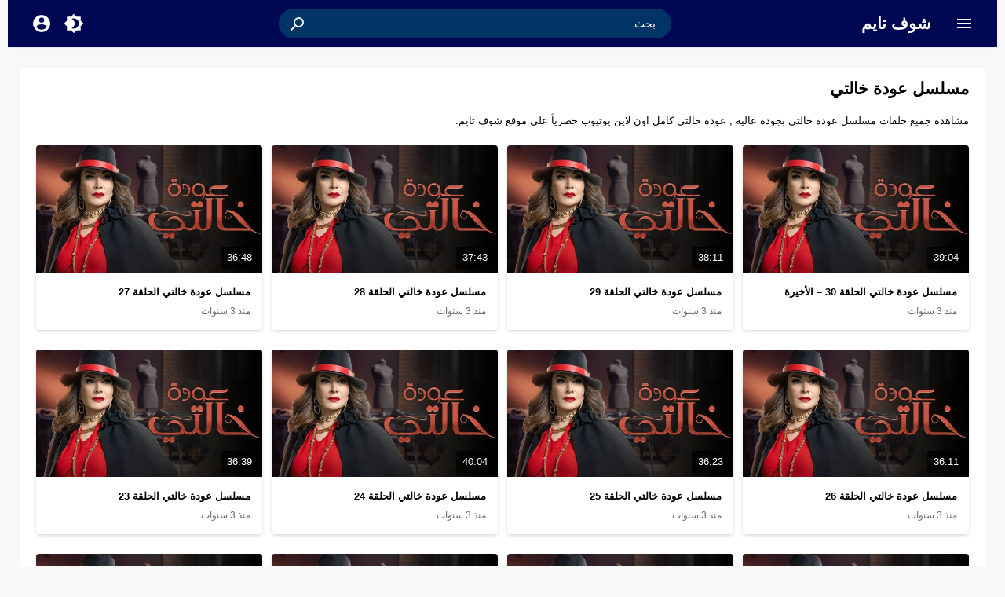

--- FILE ---
content_type: text/html; charset=UTF-8
request_url: https://r.shooftime.cam/list/%D9%85%D8%B3%D9%84%D8%B3%D9%84%D8%A7%D8%AA-%D8%B9%D8%B1%D8%A8%D9%8A%D8%A9/%D9%85%D8%B3%D9%84%D8%B3%D9%84-%D8%B9%D9%88%D8%AF%D8%A9-%D8%AE%D8%A7%D9%84%D8%AA%D9%8A/
body_size: 24261
content:
<!DOCTYPE html>
<html dir="rtl" lang="ar" prefix="og: https://ogp.me/ns#">
<head>
<meta charset="UTF-8">
<link type="image/x-icon" href="[data-uri]" rel="shortcut icon"> 
<meta name="viewport" content="width=device-width,initial-scale=1"> 
<meta name="Content-Type" content="text/html; charset=utf-8"> 
<meta http-equiv="X-UA-Compatible" content="IE=edge"> 
<link rel='preconnect' href='https://cdn.jsdelivr.net' crossorigin>
<title>مسلسل عودة خالتي | شوف تايم</title>

		<!-- All in One SEO 4.8.5 - aioseo.com -->
	<meta name="description" content="مشاهدة جميع حلقات مسلسل عودة خالتي بجودة عالية , عودة خالتي كامل اون لاين يوتيوب حصرياً على موقع شوف تايم.">
	<meta name="robots" content="max-image-preview:large">
	<link rel="canonical" href="https://shooftime.cam/list/%d9%85%d8%b3%d9%84%d8%b3%d9%84%d8%a7%d8%aa-%d8%b9%d8%b1%d8%a8%d9%8a%d8%a9/%d9%85%d8%b3%d9%84%d8%b3%d9%84-%d8%b9%d9%88%d8%af%d8%a9-%d8%ae%d8%a7%d9%84%d8%aa%d9%8a/">
	<meta name="generator" content="All in One SEO (AIOSEO) 4.8.5">
		<!-- All in One SEO -->

<link rel="alternate" type="application/rss+xml" title="شوف تايم &laquo; الخلاصة" href="https://shooftime.cam/feed/">
<link rel="preload" as="font" href="https://shooftime.cam/wp-content/mw-fonts/droidarabickufi/DroidKufi-Regular.woff2" type="font/woff2" crossorigin="anonymous">
<link rel="preload" as="font" href="https://shooftime.cam/wp-content/mw-fonts/droidarabickufi/DroidKufi-Bold.woff2" type="font/woff2" crossorigin="anonymous">
	<style>
	@font-face {
	  font-family: 'Droid Arabic Kufi';
	  font-style: normal;
	  font-weight: 400;
	  font-display:swap;
	  src: url(https://shooftime.cam/wp-content/mw-fonts/droidarabickufi/DroidKufi-Regular.eot);
	  src: url(https://shooftime.cam/wp-content/mw-fonts/droidarabickufi/DroidKufi-Regular.eot?#iefix) format('embedded-opentype'),
		   url(https://shooftime.cam/wp-content/mw-fonts/droidarabickufi/DroidKufi-Regular.woff2) format('woff2'),
		   url(https://shooftime.cam/wp-content/mw-fonts/droidarabickufi/DroidKufi-Regular.woff) format('woff'),
		   url(https://shooftime.cam/wp-content/mw-fonts/droidarabickufi/DroidKufi-Regular.ttf) format('truetype');
	}
	@font-face {
	  font-family: 'Droid Arabic Kufi';
	  font-style: normal;
	  font-weight: 700;
	  font-display:swap;
	  src: url(https://shooftime.cam/wp-content/mw-fonts/droidarabickufi/DroidKufi-Bold.eot);
	  src: url(https://shooftime.cam/wp-content/mw-fonts/droidarabickufi/DroidKufi-Bold.eot?#iefix) format('embedded-opentype'),
		   url(https://shooftime.cam/wp-content/mw-fonts/droidarabickufi/DroidKufi-Bold.woff2) format('woff2'),
		   url(https://shooftime.cam/wp-content/mw-fonts/droidarabickufi/DroidKufi-Bold.woff) format('woff'),
		   url(https://shooftime.cam/wp-content/mw-fonts/droidarabickufi/DroidKufi-Bold.ttf) format('truetype');
	}
	</style>
		<script>
	var ajaxurl = 'https://shooftime.cam/wp-admin/admin-ajax.php';
	var mod_darken = '';
	var cache_views = '0';
	var mwp_lazyload = '1';
	var mwp_header_style = '2';
	function darken_mode(){if(mod_darken==1){localStorage.setItem('mode',(localStorage.getItem('mode')||'dark')==='dark'?'light':'dark');localStorage.getItem('mode')==='dark'?document.querySelector('body').classList.add('dark'):document.querySelector('body').classList.remove('dark')}else{localStorage.setItem('mode',(localStorage.getItem('mode')||'light')==='light'?'dark':'light');localStorage.getItem('mode')==='light'?document.querySelector('body').classList.remove('dark'):document.querySelector('body').classList.add('dark')}localStorage.getItem('mode')==='dark'?document.querySelector('.icon-light').classList.add('sld'):document.querySelector('.icon-light').classList.remove('sld');localStorage.getItem('mode')==='light'?document.querySelector('.icon-dark').classList.add('sld'):document.querySelector('.icon-dark').classList.remove('sld')}document.addEventListener("DOMContentLoaded",function(event){if(mod_darken==1){((localStorage.getItem('mode')||'dark')==='dark')?document.querySelector('body').classList.add('dark'):document.querySelector('body').classList.remove('dark');(localStorage.getItem('mode')==='dark')?document.querySelector('.icon-dark').classList.remove('sld'):document.querySelector('.icon-light').classList.add('sld')}else{((localStorage.getItem('mode')||'light')==='light')?document.querySelector('body').classList.remove('dark'):document.querySelector('body').classList.add('dark');(localStorage.getItem('mode')==='light')?document.querySelector('.icon-light').classList.remove('sld'):document.querySelector('.icon-dark').classList.add('sld')}if(localStorage.getItem('mode')==='dark'){document.querySelector('.icon-light').classList.add('sld'),document.querySelector('.icon-dark').classList.remove('sld')}if(localStorage.getItem('mode')==='light'){document.querySelector('.icon-dark').classList.add('sld'),document.querySelector('.icon-light').classList.remove('sld')}});
	</script>
	<style id='wp-img-auto-sizes-contain-inline-css'>
img:is([sizes=auto i],[sizes^="auto," i]){contain-intrinsic-size:3000px 1500px}
/*# sourceURL=wp-img-auto-sizes-contain-inline-css */
</style>
<style>/*
 * Theme Name: Moshahid
 * Theme URI: https://store.mwordpress.net/item/moshahid-responsive-wordpress-video-theme/
 * Author URI: https://www.mwordpress.net
 * Description: Premium Video Wordpress theme by Mouad Achemli.
 * Author: Mouad Achemli
 * Version: 2.2.1
 * License: license purchased
 * License URI: https://store.mwordpress.net/license-details/
 * Tags: two-columns, custom-background, threaded-comments, translation-ready, custom-menu
 * Text Domain: moshahid
 * Domain Path: /lang
*/
/* http://meyerweb.com/eric/tools/css/reset/ 
 * v2.0 | 20110126
 * License: none (public domain)
*/
html,body,div,span,applet,object,iframe,h1,h2,h3,h4,h5,h6,p,blockquote,pre,a,abbr,acronym,address,big,cite,code,del,dfn,em,img,ins,kbd,q,s,samp,small,strike,strong,sub,sup,tt,var,b,u,i,center,dl,dt,dd,ol,ul,li,fieldset,form,label,legend,table,caption,tbody,tfoot,thead,tr,th,td,article,aside,canvas,details,embed,figure,figcaption,footer,header,hgroup,menu,nav,output,ruby,section,summary,time,mark,audio,video{margin:0;padding:0;border:0;font-size:100%;font:inherit;vertical-align:baseline}
article,aside,details,figcaption,figure,footer,header,hgroup,menu,nav,section{display:block}
body{line-height:1.3}
ol,ul{list-style:none}
blockquote,q{quotes:none}
blockquote:before,blockquote:after,q:before,q:after{content:'';content:none}
table{border-collapse:collapse;border-spacing:0}
html{-webkit-box-sizing:border-box;-moz-box-sizing:border-box;box-sizing:border-box;overflow-x:hidden;touch-action:manipulation;}
*,:before,:after{-webkit-box-sizing:inherit;-moz-box-sizing:inherit;box-sizing:inherit;outline:none}
*{border:0 none;margin:0;padding:0;outline:none;}
body {line-height:1.3;overflow:hidden}
a{text-decoration:none;color:#000;outline:none}
a,div,svg {-webkit-tap-highlight-color:transparent}
body.dark {background-color:#1f1f1f;color:#fff;}
body.dark a{color:#fff}
h1,h2,h3,h4,h5,h6 {font-weight:700}
img {text-indent:-999999px;}
.clearfix:before,
.clearfix:after{content:'.';display:block;font-size:0;height:0;line-height:0;overflow:hidden;visibility:hidden;width:0}
.clearfix:after{clear:both}
.el-hide{display:none}
.search-data {display:none}
.sr-only{position:absolute;width:1px;height:1px;margin:-1px;padding:0;overflow:hidden;clip:rect(0,0,0,0);border:0}.sr-only-focusable:active,.sr-only-focusable:focus{position:static;width:auto;height:auto;margin:0;overflow:visible;clip:auto}
.close{float:right;font-size:32px;font-weight:700;line-height:.7;color:#000;text-shadow:0 1px 0 #fff;opacity:.2;filter:alpha(opacity=20)}
.rtl .close{float:left}
.close:hover,.close:focus{color:#000;text-decoration:none;cursor:pointer;opacity:.5;filter:alpha(opacity=50)}
.br-clear{width:100%;display:block;margin-bottom:5px;}
button.close{padding:0;cursor:pointer;background:transparent;border:0;-webkit-appearance:none}
.alert{border:1px solid transparent;border-radius:4px;margin-bottom:20px;padding:15px}.alert h4{color:inherit;margin-top:0}.alert > p,.alert > ul{margin-bottom:0}.alert > p + p{margin-top:5px}.alert-dismissable,.alert-dismissible{padding-left:35px}.alert-dismissable .close,.alert-dismissible .close{color:inherit;left:-21px;position:relative;top:-2px}.alert-success,.wpcf7-mail-sent-ng{background-color:#dff0d8;border-color:#d6e9c6;color:#3c763d}.alert-success hr{border-top-color:#c9e2b3}.alert-success a{color:#2b542c}.alert-success p{color:#2b542c!important;padding:0 0 10px!important}.alert-info{background-color:#d9edf7;border-color:#bce8f1;color:#31708f}.alert-info hr{border-top-color:#a6e1ec}.alert-info a{color:#245269}.alert-info p{color:#245269!important;padding:0 0 10px!important}.alert-warning{background-color:#fcf8e3;border-color:#faebcc;color:#8a6d3b}.alert-warning hr{border-top-color:#f7e1b5}.alert-warning a{color:#66512c}.alert-warning p{color:#66512c!important;padding:0 0 10px!important}.alert-danger,.wpcf7-validation-errors,.wpcf7-spam-blocked,.wpcf7-mail-sent-ng{background-color:#f2dede;border-color:#ebccd1;color:#a94442}.alert-danger hr{border-top-color:#e4b9c0}.alert-danger a{color:#843534}.alert-danger p{color:#843534!important;padding:0 0 10px!important}
.dark .alert-info{background-color:#3498db;border-color:#3498db;color:#fff}.dark .alert-info hr{border-top-color:#fff}.dark .alert-info a{color:#fff}.dark .alert-info p{color:#fff!important;padding:0 0 10px!important}.dark .alert-success,.wpcf7-mail-sent-ng{background-color:#00bc8c;border-color:#00bc8c;color:#fff}.dark .alert-success hr{border-top-color:#00bc8c}.dark .alert-success a{color:#fff}.dark .alert-success p{color:#fff!important;padding:0 0 10px!important}.dark .alert-warning{background-color:#f39c12;border-color:#f39c12;color:#000}.dark .alert-warning hr{border-top-color:#f39c12}.dark .alert-warning a{color:#000}.dark .alert-warning p{color:#000!important;padding:0 0 10px!important}.dark .alert-danger,.wpcf7-validation-errors,.wpcf7-spam-blocked,.wpcf7-mail-sent-ng{background-color:#e74c3c;border-color:#e74c3c;color:#fff}.dark .alert-danger hr{border-top-color:#fff}.dark .alert-danger a{color:#fff}.dark .alert-danger p{color:#fff!important;padding:0 0 10px!important}
.btn{-moz-user-select:none;background-image:none;border:1px solid transparent;border-radius:4px;cursor:pointer;display:inline-block;font-size:14px;font-weight:400;line-height:1.42857;margin-bottom:0;padding:6px 12px;text-align:center;text-decoration:none;touch-action:manipulation;vertical-align:middle;white-space:nowrap}.btn:focus,.btn:active:focus,.btn.active:focus,.btn.focus,.btn.focus:active,.btn.active.focus{outline:medium none}.btn:hover,.btn:focus,.btn.focus{color:#333;text-decoration:none}.btn:active,.btn.active{background-image:none;box-shadow:0 3px 5px rgba(0,0,0,0.125) inset;outline:0 none}.btn.disabled,.btn[disabled],fieldset[disabled] .btn{box-shadow:none;cursor:not-allowed;opacity:.65;pointer-events:none}.btn-default{background-color:#fff;border-color:#ccc;color:#333}.btn-default:hover,.btn-default:focus,.btn-default.focus,.btn-default:active,.btn-default.active,.open > .dropdown-toggle.btn-default{background-color:#e6e6e6;border-color:#adadad;color:#333}.btn-default:active,.btn-default.active,.open > .dropdown-toggle.btn-default{background-image:none}.btn-default.disabled,.btn-default[disabled],fieldset[disabled] .btn-default,.btn-default.disabled:hover,.btn-default[disabled]:hover,fieldset[disabled] .btn-default:hover,.btn-default.disabled:focus,.btn-default[disabled]:focus,fieldset[disabled] .btn-default:focus,.btn-default.disabled.focus,.btn-default.focus[disabled],fieldset[disabled] .btn-default.focus,.btn-default.disabled:active,.btn-default[disabled]:active,fieldset[disabled] .btn-default:active,.btn-default.disabled.active,.btn-default.active[disabled],fieldset[disabled] .btn-default.active{background-color:#fff;border-color:#ccc}.btn-default .badge{background-color:#333;color:#fff}.btn-primary{background-color:#337ab7;border-color:#2e6da4;color:#fff}.btn-primary:hover,.btn-primary:focus,.btn-primary.focus,.btn-primary:active,.btn-primary.active,.open > .dropdown-toggle.btn-primary{background-color:#286090;border-color:#204d74;color:#fff}.btn-primary:active,.btn-primary.active,.open > .dropdown-toggle.btn-primary{background-image:none}.btn-primary.disabled,.btn-primary[disabled],fieldset[disabled] .btn-primary,.btn-primary.disabled:hover,.btn-primary[disabled]:hover,fieldset[disabled] .btn-primary:hover,.btn-primary.disabled:focus,.btn-primary[disabled]:focus,fieldset[disabled] .btn-primary:focus,.btn-primary.disabled.focus,.btn-primary.focus[disabled],fieldset[disabled] .btn-primary.focus,.btn-primary.disabled:active,.btn-primary[disabled]:active,fieldset[disabled] .btn-primary:active,.btn-primary.disabled.active,.btn-primary.active[disabled],fieldset[disabled] .btn-primary.active{background-color:#337ab7;border-color:#2e6da4}.btn-primary .badge{background-color:#fff;color:#337ab7}.btn-success{background-color:#5cb85c;border-color:#4cae4c;color:#fff}.btn-success:hover,.btn-success:focus,.btn-success.focus,.btn-success:active,.btn-success.active,.open > .dropdown-toggle.btn-success{background-color:#449d44;border-color:#398439;color:#fff}.btn-success:active,.btn-success.active,.open > .dropdown-toggle.btn-success{background-image:none}.btn-success.disabled,.btn-success[disabled],fieldset[disabled] .btn-success,.btn-success.disabled:hover,.btn-success[disabled]:hover,fieldset[disabled] .btn-success:hover,.btn-success.disabled:focus,.btn-success[disabled]:focus,fieldset[disabled] .btn-success:focus,.btn-success.disabled.focus,.btn-success.focus[disabled],fieldset[disabled] .btn-success.focus,.btn-success.disabled:active,.btn-success[disabled]:active,fieldset[disabled] .btn-success:active,.btn-success.disabled.active,.btn-success.active[disabled],fieldset[disabled] .btn-success.active{background-color:#5cb85c;border-color:#4cae4c}.btn-success .badge{background-color:#fff;color:#5cb85c}.btn-info{background-color:#5bc0de;border-color:#46b8da;color:#fff}.btn-info:hover,.btn-info:focus,.btn-info.focus,.btn-info:active,.btn-info.active,.open > .dropdown-toggle.btn-info{background-color:#31b0d5;border-color:#269abc;color:#fff}.btn-info:active,.btn-info.active,.open > .dropdown-toggle.btn-info{background-image:none}.btn-info.disabled,.btn-info[disabled],fieldset[disabled] .btn-info,.btn-info.disabled:hover,.btn-info[disabled]:hover,fieldset[disabled] .btn-info:hover,.btn-info.disabled:focus,.btn-info[disabled]:focus,fieldset[disabled] .btn-info:focus,.btn-info.disabled.focus,.btn-info.focus[disabled],fieldset[disabled] .btn-info.focus,.btn-info.disabled:active,.btn-info[disabled]:active,fieldset[disabled] .btn-info:active,.btn-info.disabled.active,.btn-info.active[disabled],fieldset[disabled] .btn-info.active{background-color:#5bc0de;border-color:#46b8da}.btn-info .badge{background-color:#fff;color:#5bc0de}.btn-warning{background-color:#f0ad4e;border-color:#eea236;color:#fff}.btn-warning:hover,.btn-warning:focus,.btn-warning.focus,.btn-warning:active,.btn-warning.active,.open > .dropdown-toggle.btn-warning{background-color:#ec971f;border-color:#d58512;color:#fff}.btn-warning:active,.btn-warning.active,.open > .dropdown-toggle.btn-warning{background-image:none}.btn-warning.disabled,.btn-warning[disabled],fieldset[disabled] .btn-warning,.btn-warning.disabled:hover,.btn-warning[disabled]:hover,fieldset[disabled] .btn-warning:hover,.btn-warning.disabled:focus,.btn-warning[disabled]:focus,fieldset[disabled] .btn-warning:focus,.btn-warning.disabled.focus,.btn-warning.focus[disabled],fieldset[disabled] .btn-warning.focus,.btn-warning.disabled:active,.btn-warning[disabled]:active,fieldset[disabled] .btn-warning:active,.btn-warning.disabled.active,.btn-warning.active[disabled],fieldset[disabled] .btn-warning.active{background-color:#f0ad4e;border-color:#eea236}.btn-warning .badge{background-color:#fff;color:#f0ad4e}.btn-danger{background-color:#d9534f;border-color:#d43f3a;color:#fff}.btn-danger:hover,.btn-danger:focus,.btn-danger.focus,.btn-danger:active,.btn-danger.active,.open > .dropdown-toggle.btn-danger{background-color:#c9302c;border-color:#ac2925;color:#fff}.btn-danger:active,.btn-danger.active,.open > .dropdown-toggle.btn-danger{background-image:none}.btn-danger.disabled,.btn-danger[disabled],fieldset[disabled] .btn-danger,.btn-danger.disabled:hover,.btn-danger[disabled]:hover,fieldset[disabled] .btn-danger:hover,.btn-danger.disabled:focus,.btn-danger[disabled]:focus,fieldset[disabled] .btn-danger:focus,.btn-danger.disabled.focus,.btn-danger.focus[disabled],fieldset[disabled] .btn-danger.focus,.btn-danger.disabled:active,.btn-danger[disabled]:active,fieldset[disabled] .btn-danger:active,.btn-danger.disabled.active,.btn-danger.active[disabled],fieldset[disabled] .btn-danger.active{background-color:#d9534f;border-color:#d43f3a}.btn-danger .badge{background-color:#fff;color:#d9534f}.btn-link{border-radius:0;color:#337ab7;font-weight:400}.btn-link,.btn-link:active,.btn-link.active,.btn-link[disabled],fieldset[disabled] .btn-link{background-color:transparent;box-shadow:none}.btn-link,.btn-link:hover,.btn-link:focus,.btn-link:active{border-color:transparent}.btn-link:hover,.btn-link:focus{background-color:transparent;color:#23527c;text-decoration:underline}.btn-link[disabled]:hover,fieldset[disabled] .btn-link:hover,.btn-link[disabled]:focus,fieldset[disabled] .btn-link:focus{color:#777;text-decoration:none}.btn-lg{border-radius:6px;font-size:18px;line-height:1.33;padding:10px 16px}.btn-sm{border-radius:3px;font-size:12px;line-height:1.5;padding:5px 10px}.btn-xs{border-radius:3px;font-size:12px;line-height:1.5;padding:1px 5px}.btn-block{display:block;width:100%}.btn-block + .btn-block{margin-top:5px}input.btn-block[type="submit"],input.btn-block[type="reset"],input.btn-block[type="button"]{width:100%}
.dark .btn-default{background-color:#414141;border-color:#444;color:#fff}.dark .btn-default:hover,.dark .btn-default:focus,.dark .btn-default.focus,.dark .btn-default:active,.dark .btn-default.active,.open>.dropdown-toggle.dark .btn-default{background-color:#555;border-color:#333;color:#fff}.dark .btn-default:active,.dark .btn-default.active,.open>.dropdown-toggle.dark .btn-default{background-image:none}.dark .btn-default.disabled,.dark .btn-default[disabled],fieldset[disabled] .dark .btn-default,.dark .btn-default.disabled:hover,.dark .btn-default[disabled]:hover,fieldset[disabled] .dark .btn-default:hover,.dark .btn-default.disabled:focus,.dark .btn-default[disabled]:focus,fieldset[disabled] .dark .btn-default:focus,.dark .btn-default.disabled.focus,.dark .btn-default.focus[disabled],fieldset[disabled] .dark .btn-default.focus,.dark .btn-default.disabled:active,.dark .btn-default[disabled]:active,fieldset[disabled] .dark .btn-default:active,.dark .btn-default.disabled.active,.dark .btn-default.active[disabled],fieldset[disabled] .dark .btn-default.active{background-color:#333;border-color:#333}.dark .btn-default .badge{background-color:#fff;color:#333}.dark .btn-info{background-color:#5bc0de;border-color:#46b8da;color:#fff}.dark .btn-info:hover,.dark .btn-info:focus,.dark .btn-info.focus,.dark .btn-info:active,.dark .btn-info.active,.open>.dropdown-toggle.dark .btn-info{background-color:#31b0d5;border-color:#269abc;color:#fff}.dark .btn-info:active,.dark .btn-info.active,.open>.dropdown-toggle.dark .btn-info{background-image:none}.dark .btn-info.disabled,.dark .btn-info[disabled],fieldset[disabled] .dark .btn-info,.dark .btn-info.disabled:hover,.dark .btn-info[disabled]:hover,fieldset[disabled] .dark .btn-info:hover,.dark .btn-info.disabled:focus,.dark .btn-info[disabled]:focus,fieldset[disabled] .dark .btn-info:focus,.dark .btn-info.disabled.focus,.dark .btn-info.focus[disabled],fieldset[disabled] .dark .btn-info.focus,.dark .btn-info.disabled:active,.dark .btn-info[disabled]:active,fieldset[disabled] .dark .btn-info:active,.dark .btn-info.disabled.active,.dark .btn-info.active[disabled],fieldset[disabled] .dark .btn-info.active{background-color:#5bc0de;border-color:#46b8da}
.btn-muted{background-color:#fff;border-color:#ccc;color:#333}.btn-muted:hover,.btn-muted:focus,.btn-muted.focus,.btn-muted:active,.btn-muted.active,.open > .dropdown-toggle.btn-muted{background-color:#e6e6e6;border-color:#adadad;color:#333}.btn-muted:active,.btn-muted.active,.open > .dropdown-toggle.btn-muted{background-image:none}.btn-muted.disabled,.btn-muted[disabled],fieldset[disabled] .btn-muted,.btn-muted.disabled:hover,.btn-muted[disabled]:hover,fieldset[disabled] .btn-muted:hover,.btn-muted.disabled:focus,.btn-muted[disabled]:focus,fieldset[disabled] .btn-muted:focus,.btn-muted.disabled.focus,.btn-muted.focus[disabled],fieldset[disabled] .btn-muted.focus,.btn-muted.disabled:active,.btn-muted[disabled]:active,fieldset[disabled] .btn-muted:active,.btn-muted.disabled.active,.btn-muted.active[disabled],fieldset[disabled] .btn-muted.active{background-color:#fff;border-color:#ccc}.btn-muted .badge{background-color:#333;color:#fff}
.ellip{display:block;height:100%}
.ellip-line{display:inline-block;text-overflow:ellipsis;white-space:nowrap;word-wrap:normal;max-width:100%}
.ellip,.ellip-line{position:relative;overflow:hidden}
.img-responsive{display:block;height:auto;max-width:100%}
.duration{right:5px;position:absolute;bottom:5px;background-color:rgba(0,0,0,0.7);color:#FFF;display:table;line-height:1.3;padding:6px 8px;font-size:12px;border-radius:3px}
.duration span{color:#FFF;display:table-cell;vertical-align:middle}
.duration svg{display:table-cell;vertical-align:top}
.duration span{text-indent:3px}
.later{cursor:pointer;left:5px;position:absolute;top:5px;background-color:#000;color:#FFF;display:none;line-height:1.3;opacity:.85;padding:3px 5px;font-size:12px;border-radius:3px}
.later span{display:inline-block;vertical-align:middle}
.later svg{display:inline-block;vertical-align:middle;fill:#fff;opacity:1;}
.later span{text-indent:-999999px;color:#fff}
.later:hover span{text-indent:0;margin:0 5px}
.thumb:hover .later {display:table}
.ico-play{background-color:#000;border-radius:3px;bottom:5px;fill:#fff;height:18px;left:5px;opacity:.75;position:absolute;width:18px}
.lazy-hidden{opacity:0}
.lazy-loaded{-moz-transition:opacity .3s;-ms-transition:opacity .3s;-o-transition:opacity .3s;-webkit-transition:opacity .3s;opacity:1;transition:opacity .3s}
.thumb{height:0;overflow:hidden;padding-bottom:56.25%;position:relative;width:100%;}
.thumb img{border-radius:4px;height:100%;left:0;position:absolute;top:0;width:100%}

body.dark {background-color:#1f1f1f;color:#fff}
body.dark  a{color:#fff}
.error404 {background-color:#fff}
.dark .error404{background-color:#363636}
/*
	===============================
		Modules & Widgets Colors 
	===============================
*/
/* Blue fb */
.skin1-bg{background-color:#3949AB}
.skin1-bg2{background-color:#5C6BC0}
.skin1-bb{border-bottom:2px solid #3949AB}
.skin1-color{color:#3949AB}
.skin1-color a{color:#3949AB}
.skin1-hover a:hover{color:#3949AB}
/*  Red */
.skin2-bg{background-color:#e33049}
.skin2-bg2{background-color:#eb6f80}
.skin2-bb{border-bottom:2px solid #e33049}
.skin2-color{color:#dd3333}
.skin2-color a{color:#dd3333}
.skin2-hover a:hover{color:#dd3333}
/* Pink */
.skin3-bg{background-color:#ea1593}
.skin3-bg2{background-color:#f05cb4}
.skin3-bb{border-bottom:2px solid #ea1593}
.skin3-color{color:#ea1593}
.skin3-color a{color:#ea1593}
.skin3-hover a:hover{color:#ea1593}
/* Green */
.skin4-bg{background-color:#38AB77}
.skin4-bg2{background-color:#74c4a0}
.skin4-bb{border-bottom:2px solid #38AB77}
.skin4-color{color:#38AB77}
.skin4-color a{color:#38AB77}
.skin4-hover a:hover{color:#38AB77}
/* Purple */
.skin5-bg{background-color:#6441a5}
.skin5-bg2{background-color:#7F5DBC}
.skin5-bb{border-bottom:2px solid #6441a5}
.skin5-color{color:#6441a5}
.skin5-color a{color:#6441a5}
.skin5-hover a:hover{color:#6441a5}
/* Blue */
.skin6-bg{background-color:#4296CE}
.skin6-bg2{background-color:#7bb6dd}
.skin6-bb{border-bottom:2px solid #4296CE}
.skin6-color{color:#4296CE}
.skin6-color a{color:#4296CE}
.skin6-hover a:hover{color:#4296CE}
/* Orange */
.skin7-bg{background-color:#e3aa31}
.skin7-bg2{background-color:#ebc46f}
.skin7-bb{border-bottom:2px solid #e3aa31}
.skin7-color{color:#D09D2E}
.skin7-color a{color:#D09D2E}
.skin7-hover a:hover{color:#D09D2E}
/*
 * Header
 *
*/
.header{display:inline-block;width:100%;position:fixed;box-shadow:0 2px 5px -5px #999;top:0;z-index:2;backface-visibility:hidden;line-height:1.15}
.dark .header{box-shadow:none}
.header-white{background-color:#fff}
.header-element{display:table;height:100%;width:100%;vertical-align:middle;height:60px}
.header-element div{display:table-cell;vertical-align:middle}
/*
 * Header : Menu Button
 *
*/
.header-element .menu{width:20px;padding:0 30px;cursor:pointer;line-height:0}
.header-white{background-color:#fff}
.dark .header-white{color:#fff}
.header-element .menu svg{height:24px;width:24px;overflow:hidden;fill:#656c7a}
.dark .header-element .menu svg,
.header-color .header-element .menu svg{fill:#fff}
.header-element .menu .icon-hide,
.header-color .header-element .menu .icon-hide{display:none}
/*
 * Header : Logo
 *
*/
.header-element .logo{width:200px}
.header-element .logo img{height:30px;max-width:200px;vertical-align:baseline}

.header-element .logo img.dark {display:none;}
.dark .header-element .logo img.normal {display:none;}
.dark .header-element .logo img.dark {display:block;}

.header-element .logo a,
.header-element .logo a:hover{text-decoration:none;outline:none;color:#333;white-space:nowrap;word-wrap:normal}
.dark .header-element .logo a,
.dark .header-element .logo a:hover{color:#fff}
.header-element .logo,
.header-element .logo h1{margin:0;padding:0;line-height:inherit;vertical-align:inherit}
.header-color .header-element .logo,
.header-color .header-element .logo a,
.header-color .header-element .logo a:hover{color:#fff;white-space:nowrap;word-wrap:normal}
/*
 * Header : Search
 *
*/
.header-element .search{padding:0 2%;width:96%}
.header-element .search form{margin:0 auto;width:500px;display:table;border:1px solid #ddd;border-radius:25px}
.header-element .search form input{text-indent: 5px;display:table-cell;width:90%;border:none;padding:5px 10px;border-radius:25px;line-height:unset;float:left;line-height:2}
.header-element .search form button{width:10%;border:none;display:table-cell;padding:6px 11px;border-left:1px solid #ddd;background-color:#f8f8f8;color:#999;border-radius:0 25px 25px 0;cursor:pointer;outline:none}
.header-element .search form button svg{fill:#999;display:block;vertical-align:middle;width:24px;height:24px}
.header-element .search form button:hover{background-color:#f3f3f3;color:#777}
.header-color .header-element .search form{border:none;border-radius:25px;color:#fff}
.header-color .header-element .search input{border:none;border-radius:25px 0 0 25px;color:#fff;float:none;padding:5px 15px;vertical-align:top}
.header-color .header-element .search input::placeholder{color:#fff}
.header-color .header-element .search input:focus,
.header-color .header-element .search input:hover{color:#fff}
.header-color .header-element .search form button{width:10%;border-left:none;background-color:transparent;color:#eee;border-radius:0;padding:6px 15px}
.header-color .header-element .search form button svg{fill:#eee;display:block;vertical-align:middle;width:24px;height:24px;margin-top:2px}
.header-color .header-element .search form button svg:hover{fill:#fff}
.dark .header-element .search form{border:1px solid #1f1f1f}
.dark .header-element .search form,
.dark .header-element .search form input{background-color:#121212;color:#fff;}
.dark .header-element .search form button{border-left:1px solid #393939;background-color:#393939;color:#fff}
.dark .header-element .search form button svg{fill:#aaa;}
.dark .header-element .search form button:hover{background-color:#292929}
.dark .header-color .header-element .search form button:hover{background-color:transparent}
.rtl .header-element .search form input{float:right}
.rtl .header-element .search form button{border-left:none;border-right:1px solid #ddd;border-radius:25px 0 0 25px}
.rtl.dark .header-element .search form button{border-left:none;border-right:1px solid #393939}
.rtl .header-color .header-element .search form{border:none}
.rtl .header-color .header-element .search input{border:none;border-radius:0 25px 25px 0}
.rtl .header-color .header-element .search form button{border-right:none;padding:6px 15px}
.rtl .header-element .search form button svg{transform: rotate(90deg);-moz-transform:rotate(90deg);-webkit-transform: rotate(90deg);}
/*
 * Header : Login Button
 *
*/
.header-element .login{width:20px;line-height:0;padding:0 30px 0 10px;cursor:pointer}
.header-element .login svg{fill:#656c7a;display:block;vertical-align:middle;width:26px;height:26px}
.header-color .header-element .login svg,
.dark .header-element .login svg{fill:#fff}
.rtl .header-element .login{padding:0 10px 0 30px}
/*
 * Header : Dark Button
 *
*/
.header-element .darken{width:20px;line-height:0;padding:0 5px;cursor:pointer}
.header-element .darken svg{fill:#656c7a;vertical-align:middle;width:26px;height:26px}
.dark .header-element .darken svg,
.header-color .header-element .darken svg{fill:#fff}
.header-element .darken-nolog{padding:0 30px 0 10px}
.rtl .header-element .darken-nolog{padding:0 10px 0 30px}
/*
 * Header : Search Button (Mobile)
 *
*/
.header-element .search-mobile-btn{width:20px;display:none;text-align:right;height:0;padding:0 10px;cursor:pointer}
.header-element .search-mobile-btn svg{fill:#656c7a;display:block;vertical-align:middle;width:24px;height:24px}
.dark .header-element .search-mobile-btn svg,
.header-color .header-element .search-mobile-btn svg{fill:#fff}
.rtl .header-element .search-mobile-btn{text-align:left}
/*
 * Header : Search (Mobile)
 *
*/
.search-mobile{height:100%;width:100%;vertical-align:middle;height:60px;display:none}
.search-close{display:table-cell;vertical-align:middle;width:10%;text-align:left;cursor:pointer}
.search-close svg{display:block;vertical-align:middle;width:24px;height:24px}
.search-close{fill:#999}
.search-close-white{fill:#fff}
.search-div{display:table-cell;vertical-align:middle;width:90%;text-align:center}
.search-mobile .search-div form{margin:2px auto 0;border:none;width:90%}
.search-mobile .search-div form input{width:100%;border:1px solid #eee;padding:8px 10px;border-radius:3px;background-color:#f5f8f9;color:#333}
.header-color .search-mobile .search-div form input{text-indent:10px;width:100%;border:none;padding:8px 10px;border-radius:25px;}
.dark .search-close{fill:#fff}
.dark .search-mobile .search-div form input{border:1px solid #222;background-color:#111!important;color:#ccc}
.rtl .search-close{text-align:right}
/*
 * Header : Dark
 *
*/
.dark .header {background-color:#282828 !important;}
.dark .header-color .header-element .search form{background-color:#393939!important;}
.dark .header-color .header-element .search input {background-color:#393939!important;color:#ccc;}
.dark .header-color .search-mobile .search-div form input {background-color:#111!important;color:#ccc;}
.dark .header-color .search-mobile .search-div form input:focus,
.dark .header-color .search-mobile .search-div form input:active {color:#fff;}
.icon-dark,.icon-light {display:none}
.sld {display:block!important}
/*
 * Main
 *
*/
.main{width:100%;margin:60px auto 0;position:relative;top:0;z-index:0}
/*
 * UnStyled List
 *
*/
ul.unstyled{list-style:none}
ul.unstyled a{color:#47c;}
ul.unstyled a:hover{text-decoration:underline}
ul.unstyled li{margin:0 0 5px 15px}
.rtl ul.unstyled li{margin:0 15px 5px 0}
/*
 * Loop : home and archives
 *
*/
.home-body{display:inline-block;width:100%;margin:15px 0 0}
.home-nav{display:inline-block;list-style:outside none none;margin:0 auto 15px;position:relative;width:100%}
.home-nav li{display:inline-block;margin:0 5px 0 0;padding:0}
.home-nav li{background-color:#fff;border:1px solid #ddd;border-radius:50px;color:#333;display:inline-block;padding:5px 10px}
.home-nav li.current_tab{background-color:#fff;border-width:2px}
.home-nav .txt{color:#9199a3}
.dark .home-nav li{background-color:#282828;border:1px solid #363636;color:#aaa}
.dark .home-nav li.current_tab{border:2px solid #fff !important;color:#fff !important}
.dark .home-nav li.current_tab .txt{color:#fff}
.dark .home-nav .txt{color:#eee}
.rtl .home-nav li{margin:0 0 0 5px}
@media only screen and (max-width: 559px){
	.home-nav{display:block;margin:0 auto 15px;width:94%}
}
.home-content{display:inline-block;vertical-align:top;width:100%;margin:0}
.home-content h1.title,
.home-content .category-desc{display:block;margin:0 0 10px;padding:0 0 10px}
.home-content .category-desc p{line-height:1.7}
.dark .home-content h1.title{color:#fff}
@media only screen and (max-width: 559px){
	.home-content h1.title,
	.home-content .category-desc{width:94%;margin:0 auto 5px}
}
/*
 * Video List
 *
*/
.video-grid{width:24.25%;margin:0 1% 25px 0;padding:0;display:inline-block;vertical-align:top}
.video-grid:nth-child(4n){margin:0 0 25px}
.video-grid .thumb{margin-bottom:15px}
.video-grid .thumb .cat{left:5px;position:absolute;bottom:5px;color:#fff;padding:5px 10px;border-radius:3px;color:#000;}
.video-grid .data{width:100%;display:table}
.video-grid .data .col-1{display:table-cell;vertical-align:top;width:60px}
.video-grid .data .col-1 img{border-radius:50%;width:46px;height:46px;border:1px solid #ddd;}
.video-grid .data .col-2{vertical-align:top;display:table-cell}
.video-grid .data .col-2-a{width:100%}
.video-grid h2{display:block;width:100%;margin:0 0 5px}
.video-grid .metadata{display:block;width:100%;color:#6e6779}
.video-grid .metadata a{color:#6e6779;display:inline-block}
.video-grid .views{display:inline-block}
.video-grid .ago{display:inline-block}
.video-grid .channel{display:inline-block;color:#6e6779;text-transform:capitalize}
.video-grid .views:after,
.video-grid .channel:after{font-family:sans-serif;content:"\2022";vertical-align:middle;margin:0 4px}
.video-grid .channel a{color:#6e6779}
.dark .video-grid .data .col-1 img{border-color:#333}
.dark .video-grid .metadata,
.dark .video-grid .metadata a,
.dark .video-grid .channel,
.dark .video-grid .channel a{color:#aaa}
.rtl .video-grid{margin:0 0 25px 1%}
.rtl .video-grid:nth-child(4n){margin:0 0 25px}
@media only screen and (max-width: 1170px){
	.video-grid{width:32.666666666667%}
	.video-grid:nth-child(4n){margin:0 1% 25px 0}
	.video-grid:nth-child(3n){margin:0 0 25px}
	.rtl .video-grid:nth-child(4n){margin:0 0 25px 1%}
	.rtl .video-grid:nth-child(3n){margin:0 0 25px}
}
@media only screen and (max-width: 986px){
	.video-grid{width:49%;margin:0 2% 25px 0}
	.video-grid:nth-child(3n),
	.video-grid:nth-child(4n){margin:0 2% 25px 0}
	.video-grid:nth-child(2n){margin:0 0 25px}
	.rtl .video-grid{margin:0 0 25px 2%}
	.rtl .video-grid:nth-child(3n),
	.rtl .video-grid:nth-child(4n){margin:0 0 25px 2%}
	.rtl .video-grid:nth-child(2n){margin:0 0 25px}
}

/*
 * Global
 *
 * Page Navigation
*/
.pagination-links{display:table;margin:0 0 15px!important;width:100%}
.pagination-links a{display:table-cell;width:50%;vertical-align:middle;}
.pagination-text{display:inline-block;margin:0 0 15px!important;width:100%}
.pagination-text span{position:relative;padding:0 20px;color:#ccc}
.dark .pagination-text span{color:#aaa}
.pagination{float:left;margin:30px 0 30px!important;width:100%}
.pagination .pages,
.pagination .extend{float:left;padding:10px 13px;color:#5d6769}
.dark .pagination .pages,
.dark .pagination .extend{color:#aaa}
.pagination a,
.pagination a.first,
.pagination span.current{border-radius:10px;background-color:#fff;border:2px solid #eee;color:#5d6769;float:left;margin-bottom:5px;margin-right:5px;padding:8px 16px;width:auto!important}
.dark .pagination a,
.dark .pagination a.first,
.dark .pagination span.current{background-color:#282828;border:2px solid #363636;color:#aaa;}
.rtl .pagination,
.rtl .pagination .pages,
.rtl .pagination .extend{float:right}
.rtl .pagination a,
.rtl .pagination a.first,
.rtl .pagination span.current{float:right;margin-left:5px;margin-right:0}
.wrap-load{display:block;width:100%;margin:15px 0 0}
.video-load{display:block;border-radius:5px;cursor:pointer;margin:10px auto;padding:10px 0;position:relative;text-align:center;text-transform:uppercase;width:200px}
.video-load{background-color:#fff;border:2px solid #e9edf0;color:#9199A3}
.dark .video-load{background-color:#282828;border:2px solid #363636;color:#aaa}
.video-load a{color:#9199A3}
.dark .video-load a{color:#aaa}
.video-load:hover{border:2px solid #ddd}
.dark .video-load:hover{border:2px solid #222}
@-webkit-keyframes sk-scaleout{0%{ -webkit-transform:scale(0) }100%{-webkit-transform:scale(1.0);opacity:0;}}
@keyframes sk-scaleout{0%{ -webkit-transform:scale(0);transform:scale(0);} 100%{-webkit-transform:scale(1.0);transform:scale(1.0);opacity:0;}}
/*
 * Comments Spinner
*/
.comments-load{display:inline-block;width:100%;text-align:center;padding-bottom:20px}
.comments-load-txt{display:inline-block;text-indent:-999999px}
.comments-load-spin{display:inline-block}
.lds-ring{display:inline-block;position:relative;width:44px;height:44px}
.lds-ring div{box-sizing:border-box;display:block;position:absolute;width:31px;height:31px;margin:4px;border:4px solid #656c7a;border-radius:50%;animation:lds-ring 1.2s cubic-bezier(0.5,0,0.5,1) infinite;border-color:#656c7a transparent transparent}
.lds-ring div:nth-child(1){animation-delay:-.45s}
.lds-ring div:nth-child(2){animation-delay:-.3s}
.lds-ring div:nth-child(3){animation-delay:-.15s}
@keyframes lds-ring {0%{transform:rotate(0deg)} 100%{transform:rotate(360deg)}}
/*
 * Error content
*/
.error{display:flex;align-items:center;justify-content:center;min-height:calc(100vh - 100px)}
.error-content h1{display:table;width:100%;text-align:center;margin-bottom:20px}
.error-content h1 span.ico{margin:0 5px;display:block;vertical-align:middle}
.error-content h1 span.ico svg{width:60px}
.error-content h1 span.title{display:inline-block;vertical-align:middle}
.error-content p{display:block;width:100%;text-align:center}
/*
 * Footer
 *
*/
.footer{background-color:#fff;border-top:1px solid #ddd;color:#333;position:relative;z-index:0}
.footer .footer-nav{display:table;vertical-align:middle;padding:10px;display:table;width:100%;height:50px}
.footer .copyright{text-align:left;display:table-cell;vertical-align:middle;line-height:1.8}
.footer .social-div{text-align:right;display:table-cell;vertical-align:middle}
.footer .social{list-style:none;margin-right:6px;margin-bottom:0}
.footer .social li{float:right}
.footer .social a{color:#656c7a;float:right}
.footer .social svg{float:right;width:28px;text-align:center;height:24px;fill:#656c7a}
.footer .social a:hover{filter:grayscale(100%)}
.footer .social a{filter:none!important}
.footer .social a:hover.googleplus svg{fill:#d0422a!important}
.footer .social a:hover.facebook svg{fill:#3b5998!important}
.footer .social a:hover.twitter svg{fill:#00abf1!important}
.footer .social a:hover.youtube svg{fill:#cf2200!important}
.footer .social a:hover.pinterest svg{fill:#ca2127!important}
.footer .social a:hover.instagram svg{fill:#87766c!important}
.footer .social a:hover.android svg{fill:#8ec047!important}
.footer .social a:hover.apple svg{fill:#00abf1!important}

.footer .social a:hover.rss svg{fill:#f9bc2e!important}
.footer .social a:hover.telegram svg{fill:#0088cc!important}
.footer .social a:hover.pinterest svg{fill:#ca2127!important}
.footer .social a:hover.reddit svg{fill:#e74a1e!important}

.dark .footer{background-color:#282828;border-top:1px solid #282828;color:#fff}
.dark .footer a{color:#fff}
.dark .footer .social svg{fill:#fff}
.rtl .footer .copyright{text-align:right}
.rtl .footer .social-div{text-align:left}
.rtl .footer .social{margin-left:6px;margin-right:0}
.rtl .footer .social li,
.rtl .footer .social a,
.rtl .footer .social span{float:left}
/* 
 * SlideOut 
 *
*/
.mm-remove{
	-webkit-transform:translateX(-100%);
	-moz-transform: translateX(-100%);
	-ms-transform: translateX(-100%);
	-o-transform: translateX(-100%);
	transform: translateX(-100%);
}
.rtl .mm-remove{
	-webkit-transform:translateX(100%);
	-moz-transform: translateX(100%);
	-ms-transform: translateX(100%);
	-o-transform: translateX(100%);
	transform: translateX(100%);
}
.slideout-menu{
	bottom:0;left:0;overflow-y:auto;position:fixed;top:0;width:256px;z-index:1;
	-webkit-overflow-scrolling:touch;
	-webkit-transform:translateX(-100%);
	-moz-transform: translateX(-100%);
	-ms-transform: translateX(-100%);
	-o-transform: translateX(-100%);
	transform: translateX(-100%);
	-webkit-transition:transform ease-out 0.3s;
	-moz-transition: transform ease-out 0.3s;
	-ms-transition: transform ease-out 0.3s;
	-o-transition: transform ease-out 0.3s;
	transition: transform ease-out 0.3s;
}
.rtl .slideout-menu{
	left:auto;
	right:0;
	-webkit-transform:translateX(100%);
	-moz-transform: translateX(100%);
	-ms-transform: translateX(100%);
	-o-transform: translateX(100%);
	transform: translateX(100%);
}
.slideout-panel{position:relative;z-index:1;}
.slideout-open,
.slideout-open body,
.slideout-open .slideout-panel{overflow:hidden}
.slideout-open {
	overflow-y: scroll !important;
	position: fixed;
	left: 0px;
	right: 0px;
	bottom: 0px;
	top:0px;
}
.slideout-open .slideout-menu{
	-webkit-transform:translateX(0px);
	-moz-transform: translateX(0px);
	-ms-transform: translateX(0px);
	-o-transform: translateX(0px);
	transform: translateX(0px);
	
}
#mmobile {top:60px}
#mmobile a{color:#333}
#mmobile a:hover{text-decoration:none}
.slideout-open .slideout-panel{
	-webkit-transform:none !important;
	-moz-transform:none !important;
	-ms-transform:none !important;
	-o-transform:none !important;
	transform:none !important;
}

.menu-color{background-color:#fff}
.menu-color-2{background-color:#fff!important}
#page-overlay{transition-property:opacity;transition-duration:200ms;background-color:rgba(0,0,0,0.5);height:100%;left:0;position:fixed;right:0;top:0;z-index:997;cursor:pointer;display:none;}
#page-overlay.open{display:block}
#page-overlay.close{display:none}

.menu-section-list{list-style:none;margin:0;padding:0}
.menu-section-list li{position:relative}
.menu-section-list a{color:#6d6d6d!important;display:block;padding:8px 30px;width:100%}
.menu-section-list a:hover{background-color:#f9f9f9}
.primary-links{list-style:none;margin:20px 0;padding:0}
.primary-links a{display:table;padding:8px 20px;width:100%}
.primary-links a:hover{background-color:#f9f9f9;text-decoration:none}
.primary-links svg{height:21px;width:21px;vertical-align:middle;fill:#656c7a}
.primary-links span{vertical-align:middle;padding:5px 10px}
.list-categories{display:inline-block;padding:10px 0;margin:0;border-top:1px solid #eee;width:100%}
.list-categories .heading{padding:10px 20px}
.menu-section-list .accordion-btn-wrap{display:block}
.menu-section-list .accordion-btn {padding:5px}
.menu-section-list .accordion-btn svg{fill:#656c7a;border-radius:100%;border:1px solid #ddd}
.menu-section-list .accordion-btn svg:hover{fill:#31313c;border-radius:100%;border:1px solid #656c7a}
.menu-section-list li li .accordion-btn-wrap,
.menu-section-list li li li .accordion-btn-wrap{background-color:#f6f6f6;border-bottom:none;border-left:1px solid #fff}
.menu-section-list li li a{text-indent:20px;background-color:#f6f6f6;border-bottom:1px solid #fff}
.menu-section-list li li li a{text-indent:40px;background-color:#f6f6f6;border-bottom:1px solid #fff}
.dark #mmobile a{color:#aaa}
.dark .menu-color,
.dark .menu-color-2{background-color:#1f1f1f!important}
.dark .menu-section-list a{color:#aaa!important;}
.dark .menu-section-list a:hover{background-color:#252525}
.dark .primary-links a:hover{background-color:#252525}
.dark .primary-links svg{fill:#aaabbb;}
.dark .list-categories{border-top:1px solid #363636;}
.dark .menu-section-list .accordion-btn svg{fill:#aaa;border-color:#aaa}
.dark .menu-section-list .accordion-btn svg:hover{fill:#ccc;border-color:#ccc}
.dark .menu-section-list li li .accordion-btn-wrap,
.dark .menu-section-list li li li .accordion-btn-wrap{background-color:#1f1f1f;border-left:1px solid #333}
.dark .menu-section-list li li a,
.dark .menu-section-list li li li a{background-color:#1f1f1f;border-bottom:none}
.rtl .mmobile,
.rtl .slideout-menu{left:auto;right:0}
.rtl .menu-section-list li li .accordion-btn-wrap,
.rtl .menu-section-list li li li .accordion-btn-wrap{border-left:none;border-right:1px solid #fff}
.dark.rtl .menu-section-list li li .accordion-btn-wrap,
.dark.rtl .menu-section-list li li li .accordion-btn-wrap{border-left:none;border-right:1px solid #fff}
/*
 * Simple Cookie Consent
 *
*/
.gdpr-cm-wrap{position:fixed;bottom:0;color:#fff;width:100%;padding:15px;z-index:999999999;display:none}
.gdpr-cm{margin:0 auto;display:table;text-align:center;font-size:17px}
.gdpr-content{display:inline-block}
.gdpr-content a{color:#fff;font-weight:700}
.gdpr-content a:hover{text-decoration:underline;color:#eee}
.gdpr-content p{padding:5px 0}
.gdpr-button{display:inline-block;padding:5px 10px;border:1px solid #fff;border-radius:5px;cursor:pointer;margin:5px}
.gdpr-button:hover{background-color:rgba(255,255,255,0.1);border:1px solid rgba(255,255,255,0.1)}


@media only screen and (max-width: 800px) and (min-width:580px){
	.footer .copyright,
	.footer .social-div{float:none;padding:10px;width:100%;display:block;text-align:center}
	.footer .social{width:100%;display:block;margin:0;padding:0}
	.footer .social li{display:inline-block;text-align:center;float:none}
}
@media only screen and (max-width: 920px){
	.header-element .logo{width:100%}
	.header-element .search {display:none}
	.header-element .search-mobile-btn{display:table-cell}
}
@media only screen and (max-width: 800px){
	.rtl .footer .copyright,.rtl .footer .social-div,
	.footer .copyright,.footer .social-div{float:none;padding:10px;width:100%;display:block;text-align:center}
	.rtl .footer .social,.footer .social{width:100%;display:block;margin:0;padding:0}
	.rtl .footer .social li,.footer .social li{display:inline-block;text-align:center;float:none}
}
@media only screen and (max-width: 579px){
	.header-element .menu,
	.rtl .header-element .menu{padding:0 15px}
	.header-element .darken-nolog,
	.rtl .header-element .darken-nolog,
	.header-element .login,
	.rtl .header-element .login{padding:0 13px}
	.header-element .logo img{height:30px;max-width:200px;vertical-align:baseline}
	.header-element .logo{width:100%}
	.header-element .search{display:none}
	.header-element .search-mobile-btn{display:table-cell}
	.home #main{margin-bottom:0}
	.rtl .footer .copyright,.rtl .footer .social-div,
	.footer .copyright,.footer .social-div{float:none;padding:10px;width:100%;display:block;text-align:center}
	.rtl .footer .social,.footer .social{width:100%;display:block;margin:0;padding:0}
	.rtl .footer .social li,.footer .social li{display:inline-block;text-align:center;float:none}
}



/*
 * AD
*/
.external-header{display:inherit;margin:0 auto;width:97.5%;flex-shrink:0}
.external-content{display:inline-block;margin:0 0 15px;width:100%}
.external-header .external-content{margin:0}
@media only screen and (max-width:986px){
	.external-header .external-content{margin:0}
}
.external-content a{display:block;}
.external-content a img{display:block;height:auto;max-width:100%;margin:auto auto}
.external-content .aligncenter{margin:auto;display:table}
/*
 * Ads Class
 *
 * Show and Hide by Screen width
 *
*/
.screen-lm{}
.screen-ls{}
.screen-ms{display:none!important}
.screen-l{}
.screen-m{display:none!important}
.screen-s{display:none!important}
.screen-lo{display:none}
@media only screen and (max-width:986px) and (min-width:768px){
	.screen-lm{}
	.screen-ls{display:none!important}
	.screen-ms{display:inherit!important;white-space:normal}
	.screen-l{display:none!important}
	.screen-m{display:inherit!important;white-space:normal}
	.screen-s{display:none!important}
	.screen-lo{display:none}
}
@media only screen and (max-width:767px){
	.screen-lm{display:none!important}
	.screen-ls{display:inherit!important;white-space:normal}
	.screen-ms{display:inherit!important;white-space:normal}
	.screen-l{display:none!important}
	.screen-m{display:none!important}
	.screen-s{display:inherit!important;white-space:normal}
	.screen-lo{display:none}
}
/*
 * Bootstrap Modal
 *
*/
.modal-open{overflow:hidden}
.modal{position:fixed;top:0;left:0;z-index:1060;display:none;width:100%;height:100%;overflow-x:hidden;overflow-y:auto;outline:0}
.modal-dialog{position:relative;width:auto;margin:.5rem;pointer-events:none}
.modal.fade .modal-dialog{transition:transform .3s ease-out;transform:translate(0,-50px)}
@media (prefers-reduced-motion: reduce) {
	.modal.fade .modal-dialog{transition:none}
}
.modal.in .modal-dialog{transform:none}
.modal.modal-static .modal-dialog{transform:scale(1.02)}
.modal-dialog-scrollable{height:calc(100% - 1rem)}
.modal-dialog-scrollable .modal-content{max-height:100%;overflow:hidden}
.modal-dialog-scrollable .modal-body{overflow-y:auto}
.modal-dialog-centered{display:flex;align-items:center;min-height:calc(100% - 1rem)}
.modal-content{position:relative;display:flex;flex-direction:column;width:100%;pointer-events:auto;background-color:#fff;background-clip:padding-box;border:1px solid rgba(0,0,0,0.2);border-radius:.3rem;outline:0}
.modal-backdrop{position:fixed;top:0;left:0;z-index:1040;width:100vw;height:100vh;background-color:#000}
.modal-backdrop.fade{opacity:0}
.modal-backdrop.in{opacity:.5}
.modal-header{display:flex;flex-shrink:0;align-items:center;justify-content:space-between;padding:1rem;border-bottom:1px solid #dee2e6;border-top-left-radius:calc(0.3rem - 1px);border-top-right-radius:calc(0.3rem - 1px)}
.modal-header .btn-close{padding:.5rem;margin:-.5rem -.5rem -.5rem auto}
.modal-title{margin-bottom:0;line-height:1.5}
.modal-body{position:relative;flex:1 1 auto;padding:1rem}
.modal-footer{display:flex;flex-wrap:wrap;flex-shrink:0;align-items:center;justify-content:flex-end;padding:.75rem;border-top:1px solid #dee2e6;border-bottom-right-radius:calc(0.3rem - 1px);border-bottom-left-radius:calc(0.3rem - 1px)}
.modal-footer > *{margin:.25rem}
@media (min-width: 576px){
.modal-dialog{max-width:600px;margin:1.75rem auto}
.modal-dialog-scrollable{height:calc(100% - 3.5rem)}
.modal-dialog-centered{min-height:calc(100% - 3.5rem)}
.modal-sm{max-width:300px}
}
@media (min-width: 992px){
.modal-lg,.modal-xl{max-width:800px}
}
@media (min-width: 1200px){
.modal-xl{max-width:1140px}
}
.modal-fullscreen{width:100vw;max-width:none;height:100%;margin:0}
.modal-fullscreen .modal-content{height:100%;border:0;border-radius:0}
.modal-fullscreen .modal-header{border-radius:0}
.modal-fullscreen .modal-body{overflow-y:auto}
.modal-fullscreen .modal-footer{border-radius:0}
@media (max-width: 575.98px){
.modal-fullscreen-sm-down{width:100vw;max-width:none;height:100%;margin:0}
.modal-fullscreen-sm-down .modal-content{height:100%;border:0;border-radius:0}
.modal-fullscreen-sm-down .modal-header{border-radius:0}
.modal-fullscreen-sm-down .modal-body{overflow-y:auto}
.modal-fullscreen-sm-down .modal-footer{border-radius:0}
}
@media (max-width: 767.98px) {
.modal-fullscreen-md-down{width:100vw;max-width:none;height:100%;margin:0}
.modal-fullscreen-md-down .modal-content{height:100%;border:0;border-radius:0}
.modal-fullscreen-md-down .modal-header{border-radius:0}
.modal-fullscreen-md-down .modal-body{overflow-y:auto}
.modal-fullscreen-md-down .modal-footer{border-radius:0}
}
@media (max-width: 991.98px) {
.modal-fullscreen-lg-down{width:100vw;max-width:none;height:100%;margin:0}
.modal-fullscreen-lg-down .modal-content{height:100%;border:0;border-radius:0}
.modal-fullscreen-lg-down .modal-header{border-radius:0}
.modal-fullscreen-lg-down .modal-body{overflow-y:auto}
.modal-fullscreen-lg-down .modal-footer{border-radius:0}
}
@media (max-width: 1199.98px) {
.modal-fullscreen-xl-down{width:100vw;max-width:none;height:100%;margin:0}
.modal-fullscreen-xl-down .modal-content{height:100%;border:0;border-radius:0}
.modal-fullscreen-xl-down .modal-header{border-radius:0}
.modal-fullscreen-xl-down .modal-body{overflow-y:auto}
.modal-fullscreen-xl-down .modal-footer{border-radius:0}
}
@media (max-width: 1399.98px) {
.modal-fullscreen-xxl-down{width:100vw;max-width:none;height:100%;margin:0}
.modal-fullscreen-xxl-down .modal-content{height:100%;border:0;border-radius:0}
.modal-fullscreen-xxl-down .modal-header{border-radius:0}
.modal-fullscreen-xxl-down .modal-body{overflow-y:auto}
.modal-fullscreen-xxl-down .modal-footer{border-radius:0}
}
.dark .modal-content{background-color:#282828}
.dark .modal-backdrop{background-color:rgba(0,0,0,1)}
.dark .close{color:#fff;text-shadow:0 1px 0 #000}
.dark .modal-header{border-color:#333}
.autoModal.modal .modal-body{max-height:100%}
/*
 * Modal Skin
 *
*/
#login_form {padding:15px 0 0}
#login_form .form-control {border-radius:3px;background-color:#f9f9f9;border:2px solid #f1f1f1;padding:10px;width:100%;margin:0 0 10px;display:block}
#login_form .form-control:focus {background-color:#fff;border:2px solid #5fbae9}
#login_form .form-group .checkbox {text-indent:10px;margin-top:6px;float:right}
#login_form .form-group .checkbox input{margin:0 5px}
#wp_signup_form {padding:15px 0 0}
#wp_signup_form .form-control {border-radius:3px;background-color:#f9f9f9;border: 2px solid #f1f1f1;padding:10px;width:100%;margin:0 0 10px;display:block}
#wp_signup_form .form-control:focus {background-color:#fff;border:2px solid #5fbae9;}
#wp_signup_form .form-group .checkbox {text-indent:10px;margin-top:6px;float:right}
#wp_signup_form .form-group .checkbox input{margin:0 5px;}
.modal-content-register {display:none;}
.modal-content-login{}
.dark .report-name,
.dark .report-email,
.dark .report-note,
.dark #wp_signup_form .form-control,
.dark #login_form .form-control {background-color:#333;border:2px solid #444;color:#aaa}
.dark .report-name:focus,
.dark .report-email:focus,
.dark .report-note:focus,
.dark #wp_signup_form .form-control:focus,
.dark #login_form .form-control:focus {background-color:#444;border:2px solid #555;color:#fff}
.rtl #wp_signup_form .form-group .checkbox,
.rtl #login_form .form-group .checkbox {float:left}

.lineclamp{-webkit-box-orient:vertical;display:-webkit-box !important;overflow:hidden;text-overflow:ellipsis;white-space:normal;-webkit-line-clamp:2}

.spw,
.mw,
.home-container,
.channel-container {
	margin:0 auto;
	width:97.5%;
}
@media only screen and ( max-width:1300px ) {
	.spw{width:98%}
}
@media only screen and (max-width:986px) {
	.spw{width:100%}
}
@media only screen and ( max-width: 1300px ){
	.mw{width:98%}
}
@media only screen and (max-width: 986px){
	.mw{width:96%}
}
@media only screen and ( max-width: 1300px ){
	.home-container{width:96%;margin:2% auto}
}
@media only screen and (max-width: 559px){
	.home-container{width:100%;margin:0 auto}
}
@media only screen and ( max-width: 1300px ) {
	.channel-container{width:96%;margin:2%}
}
@media only screen and (max-width: 767px) {
	.channel-container{width:100%;margin:0}
}

.thumb:hover .overlay{opacity:1;}
.thumb .overlay{position:absolute;border:0;top:0;left:0;width:100%;height:100%;background-color:rgba(255,255,255,.1);background-image:url("data:image/svg+xml,%3Csvg xmlns='http://www.w3.org/2000/svg' viewBox='0 0 24 24' style='width:32px;height:32px;'%3E%3Cpath fill='%23ffffff' d='M8,5.14V19.14L19,12.14L8,5.14Z' /%3E%3C/svg%3E");background-repeat:no-repeat;background-position:center center;background-size:48px 48px;opacity:0;-webkit-transition:.1s;transition:.1s;}

.boxed-grid-body {
	background:#f8f8f8;
}
.boxed-grid {
	background-color:#fff;
	box-shadow:0 2px 5px -1px #ccc;
	border-radius:4px;
	display:inline-block;
	display:table-row;
	overflow: hidden;
}
.dark .boxed-grid {
	box-shadow:0 2px 5px -1px #191919;
	background-color:#282828;
}
.boxed-grid .data {
	padding: 0 15px 15px;
}
.boxed-grid .thumb img {
	border-radius: unset;
}
.boxed-grid-body .latest-data {
	display: -webkit-flex; 
	display: -ms-flexbox; 
	display: flex; 
	-webkit-flex-wrap: wrap; 
	-ms-flex-wrap: wrap; 
	flex-wrap: wrap; 
}
.boxed-grid-body .boxed{
	background-color: #fff;
	box-shadow: 0 2px 5px -1px #ccc;
	border-radius:4px;
	padding:15px !important;
}
.dark.boxed-grid-body .boxed{
	box-shadow: 0 2px 5px -1px #191919;
	background-color: #282828;
}
.boxed-grid-body .mw:first-child .boxed{
	margin:20px 0 15px!important;
}
/*
 * Secondary Menu
 *
*/
.cat-menu {background-color:#fff;width:100%;display:inline-block;position:relative;border-bottom: 1px solid #eee;}
.menu-item-has-children > img{margin-bottom:-2px}
.menu-category{margin:0 auto;}
.menu-category a{text-transform:capitalize}
.menu-category ul{width:auto!important;position:absolute}
.menu-category > li{float:left}
.menu-category li li{width:100%;white-space:nowrap!important}
.menu-category li li li{width:100%;white-space:nowrap!important}
.menu-category a,
.menu-category li{position:relative}
.menu-category ul{min-width:12em}
.menu-category a{padding:12px 1.1em;text-decoration:none;display:block}
.menu-category li.menu-item-home a{padding:7px .8em;margin:5px 3px}
.menu-category li li a{padding:10px 1em}
.menu-category li li li a{padding:10px 1em}
.menu-category *{margin:0;padding:0;list-style:none}
.menu-category ul{display:none;top:100%;left:0;z-index:99}
.menu-category li:hover > ul{display:block}
.menu-category ul ul{top:0;left:100%}
.menu-category .menu-item-has-children:after{position:absolute}
.menu-category > .menu-item-has-children{padding-left:0.5em;padding-right:1.5em}
.menu-category .menu-item-has-children:after{content:'';top:50%;right:1em;margin-top:-1px;height:0;width:0;border:5px solid transparent;border-top-color:#dFeEFF;border-top-color:rgba(0,0,0,.5)}
.menu-category > li > .menu-item-has-children:focus:after,
.menu-category > li:hover > .menu-item-has-children:after,
.menu-category > .menu-item-has-children > .menu-item-has-children:after{border-top-color:#000}
.menu-category ul .menu-item-has-children:after{margin-top:-5px;margin-left:-3px;border-color:transparent;border-left-color:#ccc;border-left-color:rgba(0,0,0,.5)}
.menu-category ul li > .menu-item-has-children:focus:after,
.menu-category ul li:hover > .menu-item-has-children:after,
.menu-category ul .menu-item-has-children > .menu-item-has-children:after{border-left-color:#000}
.menu-category > li > .menu-item-has-children:focus:after,
.menu-category > li:hover > .menu-item-has-children:after,
.menu-category > .menu-item-has-children > .menu-item-has-children:after{border-top-color:#000}
.menu-category ul .menu-item-has-children:after{margin-top:-5px;margin-left:-3px;border-color:transparent;border-left-color:#ccc;border-left-color:rgba(0,0,0,.5)}
.menu-category ul li > .menu-item-has-children:focus:after,
.menu-category ul li:hover > .menu-item-has-children:after,
.menu-category ul .menu-item-has-children > .menu-item-has-children:after{border-left-color:#000}
.rtl .menu-category > li{float:right}
.rtl .menu-category ul{left:auto;right:0}
.rtl .menu-category ul ul{left:auto;right:100%}
.rtl .menu-category > .menu-item-has-children{padding-right:0.5em;padding-left:1.5em}
.rtl .menu-category .menu-item-has-children:after{right:auto;left:1em}
.rtl .menu-category ul .menu-item-has-children:after{margin-left:auto;margin-right:-3px;border-left-color:transparent;border-right-color:#000}
.rtl .menu-category ul li > .menu-item-has-children:focus:after,
.rtl .menu-category ul li:hover > .menu-item-has-children:after,
.rtl .menu-category ul .menu-item-has-children > .menu-item-has-children:after{border-left-color:transparent;border-right-color:#000}
.menu-category .sub-menu{background-color:#fff;box-shadow: 0 2px 5px -1px #ccc}
.dark .cat-menu{background-color: #1f1f1f;border-color:#282828}
.dark .menu-category .sub-menu{box-shadow:0 2px 5px -1px #191919;background-color: #1f1f1f}
.dark .menu-category .menu-item-has-children:after{border:5px solid transparent;border-top-color:#dFeEFF;border-top-color:rgba(255,255,255,.5)}
.dark .menu-category > li > .menu-item-has-children:focus:after,
.dark .menu-category > li:hover > .menu-item-has-children:after,
.dark .menu-category > .menu-item-has-children > .menu-item-has-children:after{border-top-color:#fff}
.dark .menu-category ul .menu-item-has-children:after{border-color:transparent;border-left-color:#dFeEFF;border-left-color:rgba(255,255,255,.5)}
.dark .menu-category ul li > .menu-item-has-children:focus:after,
.dark .menu-category ul li:hover > .menu-item-has-children:after,
.dark .menu-category ul .menu-item-has-children > .menu-item-has-children:after{border-left-color:#fff}
.dark .menu-category > li > .menu-item-has-children:focus:after,
.dark .menu-category > li:hover > .menu-item-has-children:after,
.dark .menu-category > .menu-item-has-children > .menu-item-has-children:after{border-top-color:#fff}
.dark .menu-category ul .menu-item-has-children:after{border-color:transparent;border-left-color:#dFeEFF;border-left-color:rgba(255,255,255,.5)}
.dark .menu-category ul li > .menu-item-has-children:focus:after,
.dark .menu-category ul li:hover > .menu-item-has-children:after,
.dark .menu-category ul .menu-item-has-children > .menu-item-has-children:after{border-left-color:#fff}
.dark.rtl .menu-category ul .menu-item-has-children:after{border-left-color:transparent;border-right-color:#fff}
.dark.rtl .menu-category ul li > .menu-item-has-children:focus:after,
.dark.rtl .menu-category ul li:hover > .menu-item-has-children:after,
.dark.rtl .menu-category ul .menu-item-has-children > .menu-item-has-children:after{border-left-color:transparent;border-right-color:#fff}
body {
	font-family:Droid Arabic Kufi,"-apple-system", BlinkMacSystemFont, "Segoe UI", Roboto, Helvetica, Arial, sans-serif, "Apple Color Emoji", "Segoe UI Emoji", "Segoe UI Symbol";
	line-height:1.3;
	font-size:13px;
}
h1,h2,h3,h4,h5,h6 {
	font-weight:700
}
ul li {
	line-height:1.5
}
button,input,textarea {
	line-height:1.3;
	font-size:13px;
	font-family:inherit
}
.alert{font-size:13px;line-height:1.5}
.btn{font-size:13px;font-weight:700}
.modal-title{font-size:15px;}
.modal-body {font-size:13px}
.duration{font-size:13px;line-height:1.3;font-weight:400}
/*
 * Header
*/
.header-element .logo,
.header-element .logo h1{font-size:21px;font-weight:700}
.header-element .search form i{font-size:14px;line-height:1.3}
.header-element .search input {}
.header-color .header-element .search input {font-size:14px;line-height:2}
.header-element .search-mobile-btn{font-size:22px}
.search-mobile .search-div form input,
.header-color .search-mobile .search-div form input{font-size:13px;line-height:1.5}
/*
 * Single Video
*/
h1.video-title{font-size:1.15rem;line-height:1.5;}
.vp-sources span {font-weight:400}
/*
 * views & share & like & report buttons
*/
.video-tool .views-wrap{font-size:13px}
.video-tool .like-dislike span{font-size:14px}
.video-tool .share .share-el span,
.video-tool .report-el span{font-weight:700;font-size:13px}
/*
 * User like message
*/
.like-message p {font-size:13px}
/*
 * Share Button
*/
.tool-title{font-size:15px;font-weight:700}
.share-button ul li span{font-size:12px}
.video-share-content p{font-size:13px}
/*
 * Copy Link
*/
.copy-tool{font-size:13px}
.link-text{font-weight:700;font-size:13px}
/*
 * Channel Name and Image
*/
.video-info .meta .meta-el .channel .name{font-weight:700;line-height:1.5;font-size:13px}
.video-info .meta .meta-el .channel .date{line-height:1.5;font-size:13px}
/*
 * Download
*/
.video-info .download-el{font-weight:700;font-size:14px}
.downlink a{font-size:14px;font-weight:700}
/*
 * Description
*/
.entry,
.details .shortcontent p,
.details .allcontent p{font-size:13px;line-height:1.7;}
/*
 * Related
*/
.related-videos h2{font-size:17px;line-height:1.5;}
.related-videos li h2{font-size:13px;line-height:1.5;}
/*
 * Tags & categories
*/
.details .tags a,
.details .category a{font-weight:700;font-size:12px}
/*
 * Report content
*/
.report-form .label-title {font-size:13px}
.report-form .control{font-size:13px}
/*
 * Less/More Button
*/
.details .morelink{font-weight:700;font-size:12px;}
/*
 * Sidebar Widgets
*/
.widget-wrap .head h2{font-size:15px}
.widget-video-s1 h2,
.widget-video-s2 h2{font-size:13px;line-height:1.7}
.widget-video-s1 .views,
.widget-video-s2 .views{font-size:12px;font-weight:400}
/*
 * Comments
*/
.comments h2{font-size:15px}
.comment-head h3{font-size:13px}
.comment-head span{font-size:13px}
.comment-content p{line-height:1.5;font-size:13px}
.comment-footer{font-size:12px}
.comment-ld .cb-like .like-count,
.comment-ld .cb-dislike .dislike-count{font-size:14px}
.comment-respond input,
.comment-respond textarea {font-size:12px;line-height:1.5}
/*
 * Sidebar Playlist
*/
.video-playlist-head h2 {font-size:17px;line-height:1.7}
.video-playlist-head span{font-size:12px}
.video-playlist-wrap .duration span{font-size:12px}
.video-playlist li .title{font-size:13px;line-height:1.7}
/*
 * Single Playlist
*/
.playlist-content h1{font-size:1.15rem}
.playlist-meta {font-size:13px}
.playlist-meta .ago:before,
.playlist-meta .channel:after{font-size:13px}
.playlist-videos .video .title{font-size:13px;line-height:1.5}
/*
 * Home & archive
*/
.home-content h1.title{line-height:1;font-size:21px}
.home-content .category-desc {line-height:1.7}
.home-nav li a{font-size:13px;line-height:1.4}
.video-grid .thumb .cat{font-size:12px;font-weight:700}
.video-grid h2{font-size:13px;line-height:1.6}
.video-grid .metadata{font-size:12px}
.video-grid .ago:before{font-size:15px;padding:0 4px}
/*
 * Modules
*/
.mw .mb .channel,
.mw .mb .views,
.mw .mb .ago {font-size:12px}
.mw .mhd{font-size:13px;vertical-align:middle;}
.mw .mht h2{font-size:17px}
.mw .bd{}
.mw .bd-pop{}
.mw .bd-trending{}
.mw .bd-live{}
.mw .mb .ago:before{font-size:15px;padding:0 4px}

.mw .mb .ago:before,
.m-s2 .channel:after,
.m-s3 .channel:after,
.m-s4-b .channel:after {
	font-family:sans-serif;
}
.m-s5 h2,
.m-s4-b h2,
.m-s3 h2,
.m-s2 h2,
.m-s1 h2{font-size:13px;line-height:1.7}
.m-s4-a h2{font-size:15px;line-height:1.7}
.m-s3 .thumb .cat{font-size:13px;font-weight:400}
/*
 * Channel Page
*/
.channel-tabs #playlists {}
.channel-tabs .description h2 {font-size:14px}
.channel-tabs .description p {line-height:2}
.channel-tabs .links h2 {font-size:14px}
.channel-info .channel-name h1{font-size:21px;font-weight:700}
.channel-info .channel-count span{font-size:13px}
.channel_nav li a{font-weight:700;font-size:13px}
.channel-playlist h2{font-size:13px;line-height:1.5}
.channel-playlist .meta span {}
@media only screen and (max-width: 559px) {
	.channel-info .channel-name h1{font-size:20px}
}
/*
 * Simple Page
*/
.typo h1{font-size:24px}
.typo h2{font-size:21px}
.typo h3{font-size:19px}
.typo h4{font-size:17px}
.typo h5{font-size:15px}
.typo h6{font-size:13px}
.typo h1.title {line-height:1;font-size:20px;}
.typo p {line-height:2;}
.wp-caption .wp-caption-text{font-size:11px;line-height:17px}
/*
 * Error Content
*/
.error-content h1 span.title{font-size:24px}
.error-content p {font-size:14px;font-weight:700;line-height:2}
/*
 * Login/register form
*/
#login_form .form-control,
#wp_signup_form .form-control {line-height:1.5;font-size:13px}
/*
 * Pagination and Load More
*/
.pagination-links a{font-weight:700}
.video-load{font-size:13px;font-weight:700}
/*
 * Footer
*/
.footer{font-size:13px}
/*
 * Slideout.js Menu 
*/
.list-categories .heading,
.primary-links span {font-size:13px}
.menu-section-list a{font-size:13px}
/*
 * Simple Cookie Consent
 *
*/
.gdpr-content p{font-size:13px;font-weight:400;line-height:1.5}
.gdpr-button{font-size:13px;font-weight:700}
.vjs-suggested-video-endcap-link span.limiter{font-weight:700;font-size:12px}
.vjs-suggested-video-endcap-link span.views{font-size:12px}
</style><script src="https://cdn.jsdelivr.net/npm/jquery@3.6.3/dist/jquery.min.js" id="jquery-js"></script>
<meta name="theme-color" content="#000854"><meta name="msapplication-navbutton-color" content="#000854"><meta name="apple-mobile-web-app-status-bar-style" content="#000854">	<style>
		
				
			
		
															.cat-menu {width:100%;display:table;max-width:1260px;margin:0 auto;padding:0 10px}
						@media (max-width:559px) {
				.menu-category{padding:0;}
			}
			

				@media only screen and (min-width: 1170px){
			.admin-bar #mmobile,
			.admin-bar .slideout-menu{top:32px!important;z-index:999999}
			#mmobile,
			.slideout-menu{top:0!important;z-index:999999}
			.slideout-open .header{z-index:0}
			body{background-color:#e9edf0}
			.header {left:0;right:0}
			.author .main {display:flex}
			.video-fullwidth .spcw{width:100%}
			.external-header,
			.mw,
			.spw,
			.home-container,
			.playlist-container,
			.channel-container{background-color:#fff;padding:0 20px}
			.dark .external-header,
			.dark .mw,
			.dark .spw,
			.dark .home-container,
			.dark .playlist-container,
			.dark .channel-container{background-color:#2d2d2d}
			.external-header,
			.header,
			.footer,
			.header-element,
			.channel-cover{margin:0 auto}
			.external-header{padding-top:15px}
			.external-header,
			.mw,
			.spw,
			.header,
			.footer,
			.channel-cover,
			.header-element,
			.home-container,
			.playlist-container,
			.channel-container{max-width:1260px}
		}
				/*
		 * Sticky Sidebar
		*/
		body.single {overflow:visible}
		.single .main{display:flex;flex-wrap:wrap}
		@media (min-width: 987px) {
			.single .spb{padding:20px 0 0;margin:0;display:flex;flex-direction: row;-webkit-box-orient: horizontal;-webkit-box-direction: normal;-webkit-flex-direction: row;-ms-flex-direction: row;}
			.single .spc{-webkit-box-ordinal-group:2;-webkit-order:1;-ms-flex-order:1;order:1}
		}
		@media (min-width: 987px){
			.single .sticky-sidebar{-webkit-box-ordinal-group: 3;-webkit-order:2;-ms-flex-order:2;order:2}
		}
			</style>
			<style>
		@media only screen and (max-width: 559px){
			.home-content {padding:0 15px !important;}
		}
		</style>
				<!-- Global site tag (gtag.js) - Google Analytics -->
		<script async data-cfasync="false" src="https://www.googletagmanager.com/gtag/js?id=UA-107146823-1"></script>
		<script>
		  window.dataLayer = window.dataLayer || [];
		  function gtag(){dataLayer.push(arguments);}
		  gtag('js', new Date());
		  gtag('config', 'UA-107146823-1');
		  		</script>
		<!-- // Global site tag (gtag.js) - Google Analytics -->
				<script  data-wpmeteor-nooptimize="true">
		jQuery(document).ready(function($){
			$.extend($.lazyLoadXT,{selector:'img[data-src]'});
			$.lazyLoadXT.updateEvent = 'touchmove load orientationchange resize scroll focus click showlazy';
			$.lazyLoadXT.edgeY = 200;
		});
		</script>
		<style>
			.skin8-bb{border-bottom:2px solid #000854}
			.skin8-bg{background-color:#000854}
			.skin8-bg2{background-color:#003366}
			.skin8-color{color:#000854}
			.skin8-color a{color:#000854!important}
			.skin8-hover a:hover{color:#000854!important}
			ul.channel_nav li a.current_tab{border-bottom:2px solid #000854}
			ul.home-nav li.current_tab{border-color:#000854}
			
				ul.channel_nav li a.current_tab{border-bottom:2px solid #000854}
				ul.home-nav li.current_tab{border-color:#000854}
					.home .primary-links .home svg{fill:#000854}
	.page-template-latest .primary-links .latest svg{fill:#000854}
	.page-template-trending .primary-links .trending svg{fill:#000854}
	.page-template-viewed .primary-links .viewed svg{fill:#000854}
	.page-template-watch-later .primary-links .watch-later svg{fill:#000854}
	.primary-links li a:hover svg{fill:#000854}
	.tabs .ico svg{fill:#000854}
	ul.channel_nav li a.current_tab{border-bottom:2px solid #000854}
	
	ul.home-nav li.current_tab{border-color:#000854;color:#000854}
	ul.home-nav li.current_tab span{color:#000854}
	@media only screen and (max-width:559px){
		.home-nav .current_tab i{color:#000854}
	}
	.video-grid .cat{opacity:.95;background:rgba(255,255,255,0.9)}
	.dark .video-grid .cat a{color:#333}
	.details .morelink{background:#000854}
	.page-numbers li span.current,
	.pagination span.current{border:2px solid rgba(0,8,84,0.8);color:#000854}
	.pagination a:hover{border:2px solid #000854;color:#000854}
	.dark .page-numbers li span.current,
	.dark .pagination span.current{border:2px solid #ccc;color:#aaa}
	.dark .pagination a:hover{border:2px solid #fff;color:#fff}
	.error-content h1 {color:#000854}
	.error-content h1 span.ico svg {fill:#000854}
	.dark .error-content h1 span.ico svg {fill:#fff}
	.dark .error-content h1 {color:#fff}
	.external-video-btn:before,
	.external-video-btn:after{background-color:rgba(255,255,255,0.8)}
	.external-video-btn span {border-left:27px solid #000854}
	.external-video-btn:hover:before,
	.external-video-btn:hover:after{background-color:rgba(0,8,84,0.8)}
	.external-video-btn:hover span{border-left:27px solid #fff;}
		.gdpr-cm-wrap{background-color:#47c}
	</style><style id='global-styles-inline-css'>
:root{--wp--preset--aspect-ratio--square: 1;--wp--preset--aspect-ratio--4-3: 4/3;--wp--preset--aspect-ratio--3-4: 3/4;--wp--preset--aspect-ratio--3-2: 3/2;--wp--preset--aspect-ratio--2-3: 2/3;--wp--preset--aspect-ratio--16-9: 16/9;--wp--preset--aspect-ratio--9-16: 9/16;--wp--preset--color--black: #000000;--wp--preset--color--cyan-bluish-gray: #abb8c3;--wp--preset--color--white: #ffffff;--wp--preset--color--pale-pink: #f78da7;--wp--preset--color--vivid-red: #cf2e2e;--wp--preset--color--luminous-vivid-orange: #ff6900;--wp--preset--color--luminous-vivid-amber: #fcb900;--wp--preset--color--light-green-cyan: #7bdcb5;--wp--preset--color--vivid-green-cyan: #00d084;--wp--preset--color--pale-cyan-blue: #8ed1fc;--wp--preset--color--vivid-cyan-blue: #0693e3;--wp--preset--color--vivid-purple: #9b51e0;--wp--preset--gradient--vivid-cyan-blue-to-vivid-purple: linear-gradient(135deg,rgb(6,147,227) 0%,rgb(155,81,224) 100%);--wp--preset--gradient--light-green-cyan-to-vivid-green-cyan: linear-gradient(135deg,rgb(122,220,180) 0%,rgb(0,208,130) 100%);--wp--preset--gradient--luminous-vivid-amber-to-luminous-vivid-orange: linear-gradient(135deg,rgb(252,185,0) 0%,rgb(255,105,0) 100%);--wp--preset--gradient--luminous-vivid-orange-to-vivid-red: linear-gradient(135deg,rgb(255,105,0) 0%,rgb(207,46,46) 100%);--wp--preset--gradient--very-light-gray-to-cyan-bluish-gray: linear-gradient(135deg,rgb(238,238,238) 0%,rgb(169,184,195) 100%);--wp--preset--gradient--cool-to-warm-spectrum: linear-gradient(135deg,rgb(74,234,220) 0%,rgb(151,120,209) 20%,rgb(207,42,186) 40%,rgb(238,44,130) 60%,rgb(251,105,98) 80%,rgb(254,248,76) 100%);--wp--preset--gradient--blush-light-purple: linear-gradient(135deg,rgb(255,206,236) 0%,rgb(152,150,240) 100%);--wp--preset--gradient--blush-bordeaux: linear-gradient(135deg,rgb(254,205,165) 0%,rgb(254,45,45) 50%,rgb(107,0,62) 100%);--wp--preset--gradient--luminous-dusk: linear-gradient(135deg,rgb(255,203,112) 0%,rgb(199,81,192) 50%,rgb(65,88,208) 100%);--wp--preset--gradient--pale-ocean: linear-gradient(135deg,rgb(255,245,203) 0%,rgb(182,227,212) 50%,rgb(51,167,181) 100%);--wp--preset--gradient--electric-grass: linear-gradient(135deg,rgb(202,248,128) 0%,rgb(113,206,126) 100%);--wp--preset--gradient--midnight: linear-gradient(135deg,rgb(2,3,129) 0%,rgb(40,116,252) 100%);--wp--preset--font-size--small: 13px;--wp--preset--font-size--medium: 20px;--wp--preset--font-size--large: 36px;--wp--preset--font-size--x-large: 42px;--wp--preset--spacing--20: 0.44rem;--wp--preset--spacing--30: 0.67rem;--wp--preset--spacing--40: 1rem;--wp--preset--spacing--50: 1.5rem;--wp--preset--spacing--60: 2.25rem;--wp--preset--spacing--70: 3.38rem;--wp--preset--spacing--80: 5.06rem;--wp--preset--shadow--natural: 6px 6px 9px rgba(0, 0, 0, 0.2);--wp--preset--shadow--deep: 12px 12px 50px rgba(0, 0, 0, 0.4);--wp--preset--shadow--sharp: 6px 6px 0px rgba(0, 0, 0, 0.2);--wp--preset--shadow--outlined: 6px 6px 0px -3px rgb(255, 255, 255), 6px 6px rgb(0, 0, 0);--wp--preset--shadow--crisp: 6px 6px 0px rgb(0, 0, 0);}:where(.is-layout-flex){gap: 0.5em;}:where(.is-layout-grid){gap: 0.5em;}body .is-layout-flex{display: flex;}.is-layout-flex{flex-wrap: wrap;align-items: center;}.is-layout-flex > :is(*, div){margin: 0;}body .is-layout-grid{display: grid;}.is-layout-grid > :is(*, div){margin: 0;}:where(.wp-block-columns.is-layout-flex){gap: 2em;}:where(.wp-block-columns.is-layout-grid){gap: 2em;}:where(.wp-block-post-template.is-layout-flex){gap: 1.25em;}:where(.wp-block-post-template.is-layout-grid){gap: 1.25em;}.has-black-color{color: var(--wp--preset--color--black) !important;}.has-cyan-bluish-gray-color{color: var(--wp--preset--color--cyan-bluish-gray) !important;}.has-white-color{color: var(--wp--preset--color--white) !important;}.has-pale-pink-color{color: var(--wp--preset--color--pale-pink) !important;}.has-vivid-red-color{color: var(--wp--preset--color--vivid-red) !important;}.has-luminous-vivid-orange-color{color: var(--wp--preset--color--luminous-vivid-orange) !important;}.has-luminous-vivid-amber-color{color: var(--wp--preset--color--luminous-vivid-amber) !important;}.has-light-green-cyan-color{color: var(--wp--preset--color--light-green-cyan) !important;}.has-vivid-green-cyan-color{color: var(--wp--preset--color--vivid-green-cyan) !important;}.has-pale-cyan-blue-color{color: var(--wp--preset--color--pale-cyan-blue) !important;}.has-vivid-cyan-blue-color{color: var(--wp--preset--color--vivid-cyan-blue) !important;}.has-vivid-purple-color{color: var(--wp--preset--color--vivid-purple) !important;}.has-black-background-color{background-color: var(--wp--preset--color--black) !important;}.has-cyan-bluish-gray-background-color{background-color: var(--wp--preset--color--cyan-bluish-gray) !important;}.has-white-background-color{background-color: var(--wp--preset--color--white) !important;}.has-pale-pink-background-color{background-color: var(--wp--preset--color--pale-pink) !important;}.has-vivid-red-background-color{background-color: var(--wp--preset--color--vivid-red) !important;}.has-luminous-vivid-orange-background-color{background-color: var(--wp--preset--color--luminous-vivid-orange) !important;}.has-luminous-vivid-amber-background-color{background-color: var(--wp--preset--color--luminous-vivid-amber) !important;}.has-light-green-cyan-background-color{background-color: var(--wp--preset--color--light-green-cyan) !important;}.has-vivid-green-cyan-background-color{background-color: var(--wp--preset--color--vivid-green-cyan) !important;}.has-pale-cyan-blue-background-color{background-color: var(--wp--preset--color--pale-cyan-blue) !important;}.has-vivid-cyan-blue-background-color{background-color: var(--wp--preset--color--vivid-cyan-blue) !important;}.has-vivid-purple-background-color{background-color: var(--wp--preset--color--vivid-purple) !important;}.has-black-border-color{border-color: var(--wp--preset--color--black) !important;}.has-cyan-bluish-gray-border-color{border-color: var(--wp--preset--color--cyan-bluish-gray) !important;}.has-white-border-color{border-color: var(--wp--preset--color--white) !important;}.has-pale-pink-border-color{border-color: var(--wp--preset--color--pale-pink) !important;}.has-vivid-red-border-color{border-color: var(--wp--preset--color--vivid-red) !important;}.has-luminous-vivid-orange-border-color{border-color: var(--wp--preset--color--luminous-vivid-orange) !important;}.has-luminous-vivid-amber-border-color{border-color: var(--wp--preset--color--luminous-vivid-amber) !important;}.has-light-green-cyan-border-color{border-color: var(--wp--preset--color--light-green-cyan) !important;}.has-vivid-green-cyan-border-color{border-color: var(--wp--preset--color--vivid-green-cyan) !important;}.has-pale-cyan-blue-border-color{border-color: var(--wp--preset--color--pale-cyan-blue) !important;}.has-vivid-cyan-blue-border-color{border-color: var(--wp--preset--color--vivid-cyan-blue) !important;}.has-vivid-purple-border-color{border-color: var(--wp--preset--color--vivid-purple) !important;}.has-vivid-cyan-blue-to-vivid-purple-gradient-background{background: var(--wp--preset--gradient--vivid-cyan-blue-to-vivid-purple) !important;}.has-light-green-cyan-to-vivid-green-cyan-gradient-background{background: var(--wp--preset--gradient--light-green-cyan-to-vivid-green-cyan) !important;}.has-luminous-vivid-amber-to-luminous-vivid-orange-gradient-background{background: var(--wp--preset--gradient--luminous-vivid-amber-to-luminous-vivid-orange) !important;}.has-luminous-vivid-orange-to-vivid-red-gradient-background{background: var(--wp--preset--gradient--luminous-vivid-orange-to-vivid-red) !important;}.has-very-light-gray-to-cyan-bluish-gray-gradient-background{background: var(--wp--preset--gradient--very-light-gray-to-cyan-bluish-gray) !important;}.has-cool-to-warm-spectrum-gradient-background{background: var(--wp--preset--gradient--cool-to-warm-spectrum) !important;}.has-blush-light-purple-gradient-background{background: var(--wp--preset--gradient--blush-light-purple) !important;}.has-blush-bordeaux-gradient-background{background: var(--wp--preset--gradient--blush-bordeaux) !important;}.has-luminous-dusk-gradient-background{background: var(--wp--preset--gradient--luminous-dusk) !important;}.has-pale-ocean-gradient-background{background: var(--wp--preset--gradient--pale-ocean) !important;}.has-electric-grass-gradient-background{background: var(--wp--preset--gradient--electric-grass) !important;}.has-midnight-gradient-background{background: var(--wp--preset--gradient--midnight) !important;}.has-small-font-size{font-size: var(--wp--preset--font-size--small) !important;}.has-medium-font-size{font-size: var(--wp--preset--font-size--medium) !important;}.has-large-font-size{font-size: var(--wp--preset--font-size--large) !important;}.has-x-large-font-size{font-size: var(--wp--preset--font-size--x-large) !important;}
/*# sourceURL=global-styles-inline-css */
</style>
</head>
<body class="rtl archive category category-710 wp-embed-responsive wp-theme-moshahid boxed-grid-body">

	<div id="header" class="header header-color skin8-bg" data-slideout-ignore="true">
		
		<div class="header-element">
			
				<div class="menu menu-toggle">
				
		<svg class="icon-show" preserveAspectRatio="xMinYMid slice" viewBox="0 0 24 24">
			<path d="M3,6H21V8H3V6M3,11H21V13H3V11M3,16H21V18H3V16Z"/>
		</svg>
		
		<svg class="icon-hide" preserveAspectRatio="xMinYMid slice" viewBox="0 0 24 24">
			<path d="M19,6.41L17.59,5L12,10.59L6.41,5L5,6.41L10.59,12L5,17.59L6.41,19L12,13.41L17.59,19L19,17.59L13.41,12L19,6.41Z"/>
		</svg>

	</div>
				
				<div class="logo">
	
					
							
				<a href="https://shooftime.cam/">شوف تايم</a>
			
						
		
	</div>
	
				<div class="search">
		
		<form method="get" class="skin8-bg2" action="https://shooftime.cam/" >

			<input type="search" name="s" autocomplete="on" class="skin8-bg2" placeholder="بحث..." value="">
			
			<button type="submit" class="search-submit" role="button">
				<svg aria-hidden="true" viewBox="0 0 24 24">
					<path d="M9.5,3A6.5,6.5 0 0,1 16,9.5C16,11.11 15.41,12.59 14.44,13.73L14.71,14H15.5L20.5,19L19,20.5L14,15.5V14.71L13.73,14.44C12.59,15.41 11.11,16 9.5,16A6.5,6.5 0 0,1 3,9.5A6.5,6.5 0 0,1 9.5,3M9.5,5C7,5 5,7 5,9.5C5,12 7,14 9.5,14C12,14 14,12 14,9.5C14,7 12,5 9.5,5Z"/>
				</svg>
			</button>
			
		</form>
				
	</div>			
				<div class="search-mobile-btn">
		
		<svg aria-hidden="true" viewBox="0 0 24 24">
			<path d="M9.5,3A6.5,6.5 0 0,1 16,9.5C16,11.11 15.41,12.59 14.44,13.73L14.71,14H15.5L20.5,19L19,20.5L14,15.5V14.71L13.73,14.44C12.59,15.41 11.11,16 9.5,16A6.5,6.5 0 0,1 3,9.5A6.5,6.5 0 0,1 9.5,3M9.5,5C7,5 5,7 5,9.5C5,12 7,14 9.5,14C12,14 14,12 14,9.5C14,7 12,5 9.5,5Z"/>
		</svg>
		
	</div>
			
				<div class="darken" onclick="darken_mode();">
		
		<svg class="icon-dark sld" viewBox="0 0 24 24">
			<path d="M12,18C11.11,18 10.26,17.8 9.5,17.45C11.56,16.5 13,14.42 13,12C13,9.58 11.56,7.5 9.5,6.55C10.26,6.2 11.11,6 12,6A6,6 0 0,1 18,12A6,6 0 0,1 12,18M20,8.69V4H15.31L12,0.69L8.69,4H4V8.69L0.69,12L4,15.31V20H8.69L12,23.31L15.31,20H20V15.31L23.31,12L20,8.69Z"/>
		</svg>
		
		<svg class="icon-light" viewBox="0 0 24 24">
			<path d="M20 8.69V4h-4.69L12 .69 8.69 4H4v4.69L.69 12 4 15.31V20h4.69L12 23.31 15.31 20H20v-4.69L23.31 12 20 8.69zm-2 5.79V18h-3.52L12 20.48 9.52 18H6v-3.52L3.52 12 6 9.52V6h3.52L12 3.52 14.48 6H18v3.52L20.48 12 18 14.48zM12 7c-2.76 0-5 2.24-5 5s2.24 5 5 5 5-2.24 5-5-2.24-5-5-5z"/>
		</svg>
	
	</div>
					<div class="login" data-toggle="modal" data-target="#Acconte">
			
			<svg aria-hidden="true" viewBox="0 0 24 24">
				<path d="M12,19.2C9.5,19.2 7.29,17.92 6,16C6.03,14 10,12.9 12,12.9C14,12.9 17.97,14 18,16C16.71,17.92 14.5,19.2 12,19.2M12,5A3,3 0 0,1 15,8A3,3 0 0,1 12,11A3,3 0 0,1 9,8A3,3 0 0,1 12,5M12,2A10,10 0 0,0 2,12A10,10 0 0,0 12,22A10,10 0 0,0 22,12C22,6.47 17.5,2 12,2Z"/>
			</svg>
			
		</div>
					
		</div>

			<div class="search-mobile">
		
		<div class="search-div">
			
			<form method="get" action="https://shooftime.cam/">
				<input type="search" name="s" autocomplete="on" placeholder="بحث..." value="">
			</form>
			
		</div>
			
		<div class="search-close">
			
			<svg class=" search-close-white" aria-hidden="true" viewBox="0 0 24 24">
				<path d="M19,6.41L17.59,5L12,10.59L6.41,5L5,6.41L10.59,12L5,17.59L6.41,19L12,13.41L17.59,19L19,17.59L13.41,12L19,6.41Z"/>
			</svg>
			
		</div>
			
	</div>
	
	<script>
	jQuery(document).ready(function($){
		$(function(){
			$('.search-mobile').hide().click(function(e){
				e.stopPropagation()
			});
			$(".search-mobile-btn").click(function(e){
				$('.header-element').hide();
				$('.search-mobile').css('display','table');
				e.stopPropagation()
			});
			$(".search-close").click(function(){
				$('.search-mobile').hide();
				$('.header-element').css('display','table')
			})
		})
	});
	</script>
		

	</div>

	<div id="panel">
		
	<div id="fb-root"></div>
	
	<div id="main" class="main">
	
			<div class="cat-menu">
			<div id="menu-category" class="menu-category"><ul>
<li class="page_item page-item-6"><a href="https://shooftime.cam/latest/">الأحدث</a></li>
<li class="page_item page-item-8"><a href="https://shooftime.cam/most-viewed/">الأكثر مشاهدة</a></li>
<li class="page_item page-item-7"><a href="https://shooftime.cam/trending/">تريند</a></li>
<li class="page_item page-item-2"><a href="https://shooftime.cam/مثال-على-صفحة/">مثال على صفحة</a></li>
<li class="page_item page-item-9"><a href="https://shooftime.cam/watch-later/">مشاهدة لاحقا</a></li>
<li class="page_item page-item-66388"><a href="https://shooftime.cam/%d9%81%d8%a7%d8%b5%d9%84-%d8%a7%d8%b9%d9%84%d8%a7%d9%86%d9%8a/">موقع فاصل اعلاني</a></li>
</ul></div>
		</div>
		
					
		<div class="home-container"><div class="home-body"><div id="content" class="home-content"><div class="search-data"><ol class="breadcrumbs" itemscope itemtype='http://schema.org/BreadcrumbList'><li itemprop="itemListElement" itemscope itemtype="http://schema.org/ListItem" class="trail-item trail-begin"><a href="https://shooftime.cam/" rel="home" itemprop="item"><span itemprop='name'>الرئيسية</span></a><meta itemprop="position" content="1"></li><li class="separator">&#187;</li><li itemprop="itemListElement" itemscope itemtype="http://schema.org/ListItem" class="trail-item"><a href="https://shooftime.cam/list/%d9%85%d8%b3%d9%84%d8%b3%d9%84%d8%a7%d8%aa-%d8%b9%d8%b1%d8%a8%d9%8a%d8%a9/" itemprop="item"><span itemprop='name'>مسلسلات عربية</span></a><meta itemprop="position" content="2"></li><li class="separator">&#187;</li><li >مسلسل عودة خالتي</li></ol></div><h1 class="title">مسلسل عودة خالتي</h1><div class="category-desc"><p>مشاهدة جميع حلقات مسلسل عودة خالتي بجودة عالية , عودة خالتي كامل اون لاين يوتيوب حصرياً على موقع شوف تايم.</p></div><ul class="latest-data"><li class="video-grid boxed-grid"><div class="thumb"><a href="https://shooftime.cam/video/watch-eawdat-khalati-e30/"><img src="data:image/svg+xml,%3Csvg%20xmlns=%22http://www.w3.org/2000/svg%22%20viewBox=%220%200%20%20%22%3E%3C/svg%3E" alt="مسلسل عودة خالتي الحلقة 30 &#8211; الأخيرة" data-src="https://shooftime.cam/wp-content/uploads/2025/08/eawdat-khalati-560x315.jpg" class="img-responsive" width="560" height="315"><div class="duration">39:04</div><span class="overlay"></span></a></div><div class="data"><div class="col-2 col-2-a"><h2 class="title lineclamp"><a href="https://shooftime.cam/video/watch-eawdat-khalati-e30/">
			مسلسل عودة خالتي الحلقة 30 &#8211; الأخيرة		</a></h2><div class="metadata"><a href="https://shooftime.cam/video/watch-eawdat-khalati-e30/"><div class="ago">منذ 3 سنوات</div></a></div></div></div></li><li class="video-grid boxed-grid"><div class="thumb"><a href="https://shooftime.cam/video/watch-eawdat-khalati-e29/"><img src="data:image/svg+xml,%3Csvg%20xmlns=%22http://www.w3.org/2000/svg%22%20viewBox=%220%200%20%20%22%3E%3C/svg%3E" alt="مسلسل عودة خالتي الحلقة 29" data-src="https://shooftime.cam/wp-content/uploads/2025/08/eawdat-khalati-560x315.jpg" class="img-responsive" width="560" height="315"><div class="duration">38:11</div><span class="overlay"></span></a></div><div class="data"><div class="col-2 col-2-a"><h2 class="title lineclamp"><a href="https://shooftime.cam/video/watch-eawdat-khalati-e29/">
			مسلسل عودة خالتي الحلقة 29		</a></h2><div class="metadata"><a href="https://shooftime.cam/video/watch-eawdat-khalati-e29/"><div class="ago">منذ 3 سنوات</div></a></div></div></div></li><li class="video-grid boxed-grid"><div class="thumb"><a href="https://shooftime.cam/video/watch-eawdat-khalati-e28/"><img src="data:image/svg+xml,%3Csvg%20xmlns=%22http://www.w3.org/2000/svg%22%20viewBox=%220%200%20%20%22%3E%3C/svg%3E" alt="مسلسل عودة خالتي الحلقة 28" data-src="https://shooftime.cam/wp-content/uploads/2025/08/eawdat-khalati-560x315.jpg" class="img-responsive" width="560" height="315"><div class="duration">37:43</div><span class="overlay"></span></a></div><div class="data"><div class="col-2 col-2-a"><h2 class="title lineclamp"><a href="https://shooftime.cam/video/watch-eawdat-khalati-e28/">
			مسلسل عودة خالتي الحلقة 28		</a></h2><div class="metadata"><a href="https://shooftime.cam/video/watch-eawdat-khalati-e28/"><div class="ago">منذ 3 سنوات</div></a></div></div></div></li><li class="video-grid boxed-grid"><div class="thumb"><a href="https://shooftime.cam/video/watch-eawdat-khalati-e27/"><img src="data:image/svg+xml,%3Csvg%20xmlns=%22http://www.w3.org/2000/svg%22%20viewBox=%220%200%20%20%22%3E%3C/svg%3E" alt="مسلسل عودة خالتي الحلقة 27" data-src="https://shooftime.cam/wp-content/uploads/2025/08/eawdat-khalati-560x315.jpg" class="img-responsive" width="560" height="315"><div class="duration">36:48</div><span class="overlay"></span></a></div><div class="data"><div class="col-2 col-2-a"><h2 class="title lineclamp"><a href="https://shooftime.cam/video/watch-eawdat-khalati-e27/">
			مسلسل عودة خالتي الحلقة 27		</a></h2><div class="metadata"><a href="https://shooftime.cam/video/watch-eawdat-khalati-e27/"><div class="ago">منذ 3 سنوات</div></a></div></div></div></li><li class="video-grid boxed-grid"><div class="thumb"><a href="https://shooftime.cam/video/watch-eawdat-khalati-e26/"><img src="data:image/svg+xml,%3Csvg%20xmlns=%22http://www.w3.org/2000/svg%22%20viewBox=%220%200%20%20%22%3E%3C/svg%3E" alt="مسلسل عودة خالتي الحلقة 26" data-src="https://shooftime.cam/wp-content/uploads/2025/08/eawdat-khalati-560x315.jpg" class="img-responsive" width="560" height="315"><div class="duration">36:11</div><span class="overlay"></span></a></div><div class="data"><div class="col-2 col-2-a"><h2 class="title lineclamp"><a href="https://shooftime.cam/video/watch-eawdat-khalati-e26/">
			مسلسل عودة خالتي الحلقة 26		</a></h2><div class="metadata"><a href="https://shooftime.cam/video/watch-eawdat-khalati-e26/"><div class="ago">منذ 3 سنوات</div></a></div></div></div></li><li class="video-grid boxed-grid"><div class="thumb"><a href="https://shooftime.cam/video/watch-eawdat-khalati-e25/"><img src="data:image/svg+xml,%3Csvg%20xmlns=%22http://www.w3.org/2000/svg%22%20viewBox=%220%200%20%20%22%3E%3C/svg%3E" alt="مسلسل عودة خالتي الحلقة 25" data-src="https://shooftime.cam/wp-content/uploads/2025/08/eawdat-khalati-560x315.jpg" class="img-responsive" width="560" height="315"><div class="duration">36:23</div><span class="overlay"></span></a></div><div class="data"><div class="col-2 col-2-a"><h2 class="title lineclamp"><a href="https://shooftime.cam/video/watch-eawdat-khalati-e25/">
			مسلسل عودة خالتي الحلقة 25		</a></h2><div class="metadata"><a href="https://shooftime.cam/video/watch-eawdat-khalati-e25/"><div class="ago">منذ 3 سنوات</div></a></div></div></div></li><li class="video-grid boxed-grid"><div class="thumb"><a href="https://shooftime.cam/video/watch-eawdat-khalati-e24/"><img src="data:image/svg+xml,%3Csvg%20xmlns=%22http://www.w3.org/2000/svg%22%20viewBox=%220%200%20%20%22%3E%3C/svg%3E" alt="مسلسل عودة خالتي الحلقة 24" data-src="https://shooftime.cam/wp-content/uploads/2025/08/eawdat-khalati-560x315.jpg" class="img-responsive" width="560" height="315"><div class="duration">40:04</div><span class="overlay"></span></a></div><div class="data"><div class="col-2 col-2-a"><h2 class="title lineclamp"><a href="https://shooftime.cam/video/watch-eawdat-khalati-e24/">
			مسلسل عودة خالتي الحلقة 24		</a></h2><div class="metadata"><a href="https://shooftime.cam/video/watch-eawdat-khalati-e24/"><div class="ago">منذ 3 سنوات</div></a></div></div></div></li><li class="video-grid boxed-grid"><div class="thumb"><a href="https://shooftime.cam/video/watch-eawdat-khalati-e23/"><img src="data:image/svg+xml,%3Csvg%20xmlns=%22http://www.w3.org/2000/svg%22%20viewBox=%220%200%20%20%22%3E%3C/svg%3E" alt="مسلسل عودة خالتي الحلقة 23" data-src="https://shooftime.cam/wp-content/uploads/2025/08/eawdat-khalati-560x315.jpg" class="img-responsive" width="560" height="315"><div class="duration">36:39</div><span class="overlay"></span></a></div><div class="data"><div class="col-2 col-2-a"><h2 class="title lineclamp"><a href="https://shooftime.cam/video/watch-eawdat-khalati-e23/">
			مسلسل عودة خالتي الحلقة 23		</a></h2><div class="metadata"><a href="https://shooftime.cam/video/watch-eawdat-khalati-e23/"><div class="ago">منذ 3 سنوات</div></a></div></div></div></li><li class="video-grid boxed-grid"><div class="thumb"><a href="https://shooftime.cam/video/watch-eawdat-khalati-e22/"><img src="data:image/svg+xml,%3Csvg%20xmlns=%22http://www.w3.org/2000/svg%22%20viewBox=%220%200%20%20%22%3E%3C/svg%3E" alt="مسلسل عودة خالتي الحلقة 22" data-src="https://shooftime.cam/wp-content/uploads/2025/08/eawdat-khalati-560x315.jpg" class="img-responsive" width="560" height="315"><div class="duration">37:50</div><span class="overlay"></span></a></div><div class="data"><div class="col-2 col-2-a"><h2 class="title lineclamp"><a href="https://shooftime.cam/video/watch-eawdat-khalati-e22/">
			مسلسل عودة خالتي الحلقة 22		</a></h2><div class="metadata"><a href="https://shooftime.cam/video/watch-eawdat-khalati-e22/"><div class="ago">منذ 3 سنوات</div></a></div></div></div></li><li class="video-grid boxed-grid"><div class="thumb"><a href="https://shooftime.cam/video/watch-eawdat-khalati-e21/"><img src="data:image/svg+xml,%3Csvg%20xmlns=%22http://www.w3.org/2000/svg%22%20viewBox=%220%200%20%20%22%3E%3C/svg%3E" alt="مسلسل عودة خالتي الحلقة 21" data-src="https://shooftime.cam/wp-content/uploads/2025/08/eawdat-khalati-560x315.jpg" class="img-responsive" width="560" height="315"><div class="duration">37:49</div><span class="overlay"></span></a></div><div class="data"><div class="col-2 col-2-a"><h2 class="title lineclamp"><a href="https://shooftime.cam/video/watch-eawdat-khalati-e21/">
			مسلسل عودة خالتي الحلقة 21		</a></h2><div class="metadata"><a href="https://shooftime.cam/video/watch-eawdat-khalati-e21/"><div class="ago">منذ 3 سنوات</div></a></div></div></div></li><li class="video-grid boxed-grid"><div class="thumb"><a href="https://shooftime.cam/video/watch-eawdat-khalati-e20/"><img src="data:image/svg+xml,%3Csvg%20xmlns=%22http://www.w3.org/2000/svg%22%20viewBox=%220%200%20%20%22%3E%3C/svg%3E" alt="مسلسل عودة خالتي الحلقة 20" data-src="https://shooftime.cam/wp-content/uploads/2025/08/eawdat-khalati-560x315.jpg" class="img-responsive" width="560" height="315"><div class="duration">35:46</div><span class="overlay"></span></a></div><div class="data"><div class="col-2 col-2-a"><h2 class="title lineclamp"><a href="https://shooftime.cam/video/watch-eawdat-khalati-e20/">
			مسلسل عودة خالتي الحلقة 20		</a></h2><div class="metadata"><a href="https://shooftime.cam/video/watch-eawdat-khalati-e20/"><div class="ago">منذ 3 سنوات</div></a></div></div></div></li><li class="video-grid boxed-grid"><div class="thumb"><a href="https://shooftime.cam/video/watch-eawdat-khalati-e19/"><img src="data:image/svg+xml,%3Csvg%20xmlns=%22http://www.w3.org/2000/svg%22%20viewBox=%220%200%20%20%22%3E%3C/svg%3E" alt="مسلسل عودة خالتي الحلقة 19" data-src="https://shooftime.cam/wp-content/uploads/2025/08/eawdat-khalati-560x315.jpg" class="img-responsive" width="560" height="315"><div class="duration">41:03</div><span class="overlay"></span></a></div><div class="data"><div class="col-2 col-2-a"><h2 class="title lineclamp"><a href="https://shooftime.cam/video/watch-eawdat-khalati-e19/">
			مسلسل عودة خالتي الحلقة 19		</a></h2><div class="metadata"><a href="https://shooftime.cam/video/watch-eawdat-khalati-e19/"><div class="ago">منذ 3 سنوات</div></a></div></div></div></li><li class="video-grid boxed-grid"><div class="thumb"><a href="https://shooftime.cam/video/watch-eawdat-khalati-e18/"><img src="data:image/svg+xml,%3Csvg%20xmlns=%22http://www.w3.org/2000/svg%22%20viewBox=%220%200%20%20%22%3E%3C/svg%3E" alt="مسلسل عودة خالتي الحلقة 18" data-src="https://shooftime.cam/wp-content/uploads/2025/08/eawdat-khalati-560x315.jpg" class="img-responsive" width="560" height="315"><div class="duration">35:43</div><span class="overlay"></span></a></div><div class="data"><div class="col-2 col-2-a"><h2 class="title lineclamp"><a href="https://shooftime.cam/video/watch-eawdat-khalati-e18/">
			مسلسل عودة خالتي الحلقة 18		</a></h2><div class="metadata"><a href="https://shooftime.cam/video/watch-eawdat-khalati-e18/"><div class="ago">منذ 3 سنوات</div></a></div></div></div></li><li class="video-grid boxed-grid"><div class="thumb"><a href="https://shooftime.cam/video/watch-eawdat-khalati-e17/"><img src="data:image/svg+xml,%3Csvg%20xmlns=%22http://www.w3.org/2000/svg%22%20viewBox=%220%200%20%20%22%3E%3C/svg%3E" alt="مسلسل عودة خالتي الحلقة 17" data-src="https://shooftime.cam/wp-content/uploads/2025/08/eawdat-khalati-560x315.jpg" class="img-responsive" width="560" height="315"><div class="duration">35:33</div><span class="overlay"></span></a></div><div class="data"><div class="col-2 col-2-a"><h2 class="title lineclamp"><a href="https://shooftime.cam/video/watch-eawdat-khalati-e17/">
			مسلسل عودة خالتي الحلقة 17		</a></h2><div class="metadata"><a href="https://shooftime.cam/video/watch-eawdat-khalati-e17/"><div class="ago">منذ 3 سنوات</div></a></div></div></div></li><li class="video-grid boxed-grid"><div class="thumb"><a href="https://shooftime.cam/video/watch-eawdat-khalati-e16/"><img src="data:image/svg+xml,%3Csvg%20xmlns=%22http://www.w3.org/2000/svg%22%20viewBox=%220%200%20%20%22%3E%3C/svg%3E" alt="مسلسل عودة خالتي الحلقة 16" data-src="https://shooftime.cam/wp-content/uploads/2025/08/eawdat-khalati-560x315.jpg" class="img-responsive" width="560" height="315"><div class="duration">35:33</div><span class="overlay"></span></a></div><div class="data"><div class="col-2 col-2-a"><h2 class="title lineclamp"><a href="https://shooftime.cam/video/watch-eawdat-khalati-e16/">
			مسلسل عودة خالتي الحلقة 16		</a></h2><div class="metadata"><a href="https://shooftime.cam/video/watch-eawdat-khalati-e16/"><div class="ago">منذ 3 سنوات</div></a></div></div></div></li><li class="video-grid boxed-grid"><div class="thumb"><a href="https://shooftime.cam/video/watch-eawdat-khalati-e15/"><img src="data:image/svg+xml,%3Csvg%20xmlns=%22http://www.w3.org/2000/svg%22%20viewBox=%220%200%20%20%22%3E%3C/svg%3E" alt="مسلسل عودة خالتي الحلقة 15" data-src="https://shooftime.cam/wp-content/uploads/2025/08/eawdat-khalati-560x315.jpg" class="img-responsive" width="560" height="315"><div class="duration">39:56</div><span class="overlay"></span></a></div><div class="data"><div class="col-2 col-2-a"><h2 class="title lineclamp"><a href="https://shooftime.cam/video/watch-eawdat-khalati-e15/">
			مسلسل عودة خالتي الحلقة 15		</a></h2><div class="metadata"><a href="https://shooftime.cam/video/watch-eawdat-khalati-e15/"><div class="ago">منذ 3 سنوات</div></a></div></div></div></li><li class="video-grid boxed-grid"><div class="thumb"><a href="https://shooftime.cam/video/watch-eawdat-khalati-e14/"><img src="data:image/svg+xml,%3Csvg%20xmlns=%22http://www.w3.org/2000/svg%22%20viewBox=%220%200%20%20%22%3E%3C/svg%3E" alt="مسلسل عودة خالتي الحلقة 14" data-src="https://shooftime.cam/wp-content/uploads/2025/08/eawdat-khalati-560x315.jpg" class="img-responsive" width="560" height="315"><div class="duration">36:44</div><span class="overlay"></span></a></div><div class="data"><div class="col-2 col-2-a"><h2 class="title lineclamp"><a href="https://shooftime.cam/video/watch-eawdat-khalati-e14/">
			مسلسل عودة خالتي الحلقة 14		</a></h2><div class="metadata"><a href="https://shooftime.cam/video/watch-eawdat-khalati-e14/"><div class="ago">منذ 3 سنوات</div></a></div></div></div></li><li class="video-grid boxed-grid"><div class="thumb"><a href="https://shooftime.cam/video/watch-eawdat-khalati-e13/"><img src="data:image/svg+xml,%3Csvg%20xmlns=%22http://www.w3.org/2000/svg%22%20viewBox=%220%200%20%20%22%3E%3C/svg%3E" alt="مسلسل عودة خالتي الحلقة 13" data-src="https://shooftime.cam/wp-content/uploads/2025/08/eawdat-khalati-560x315.jpg" class="img-responsive" width="560" height="315"><div class="duration">36:04</div><span class="overlay"></span></a></div><div class="data"><div class="col-2 col-2-a"><h2 class="title lineclamp"><a href="https://shooftime.cam/video/watch-eawdat-khalati-e13/">
			مسلسل عودة خالتي الحلقة 13		</a></h2><div class="metadata"><a href="https://shooftime.cam/video/watch-eawdat-khalati-e13/"><div class="ago">منذ 3 سنوات</div></a></div></div></div></li><li class="video-grid boxed-grid"><div class="thumb"><a href="https://shooftime.cam/video/watch-eawdat-khalati-e12/"><img src="data:image/svg+xml,%3Csvg%20xmlns=%22http://www.w3.org/2000/svg%22%20viewBox=%220%200%20%20%22%3E%3C/svg%3E" alt="مسلسل عودة خالتي الحلقة 12" data-src="https://shooftime.cam/wp-content/uploads/2025/08/eawdat-khalati-560x315.jpg" class="img-responsive" width="560" height="315"><div class="duration">40:01</div><span class="overlay"></span></a></div><div class="data"><div class="col-2 col-2-a"><h2 class="title lineclamp"><a href="https://shooftime.cam/video/watch-eawdat-khalati-e12/">
			مسلسل عودة خالتي الحلقة 12		</a></h2><div class="metadata"><a href="https://shooftime.cam/video/watch-eawdat-khalati-e12/"><div class="ago">منذ 3 سنوات</div></a></div></div></div></li><li class="video-grid boxed-grid"><div class="thumb"><a href="https://shooftime.cam/video/watch-eawdat-khalati-e11/"><img src="data:image/svg+xml,%3Csvg%20xmlns=%22http://www.w3.org/2000/svg%22%20viewBox=%220%200%20%20%22%3E%3C/svg%3E" alt="مسلسل عودة خالتي الحلقة 11" data-src="https://shooftime.cam/wp-content/uploads/2025/08/eawdat-khalati-560x315.jpg" class="img-responsive" width="560" height="315"><div class="duration">38:06</div><span class="overlay"></span></a></div><div class="data"><div class="col-2 col-2-a"><h2 class="title lineclamp"><a href="https://shooftime.cam/video/watch-eawdat-khalati-e11/">
			مسلسل عودة خالتي الحلقة 11		</a></h2><div class="metadata"><a href="https://shooftime.cam/video/watch-eawdat-khalati-e11/"><div class="ago">منذ 3 سنوات</div></a></div></div></div></li><li class="video-grid boxed-grid"><div class="thumb"><a href="https://shooftime.cam/video/watch-eawdat-khalati-e10/"><img src="data:image/svg+xml,%3Csvg%20xmlns=%22http://www.w3.org/2000/svg%22%20viewBox=%220%200%20%20%22%3E%3C/svg%3E" alt="مسلسل عودة خالتي الحلقة 10" data-src="https://shooftime.cam/wp-content/uploads/2025/08/eawdat-khalati-560x315.jpg" class="img-responsive" width="560" height="315"><div class="duration">38:58</div><span class="overlay"></span></a></div><div class="data"><div class="col-2 col-2-a"><h2 class="title lineclamp"><a href="https://shooftime.cam/video/watch-eawdat-khalati-e10/">
			مسلسل عودة خالتي الحلقة 10		</a></h2><div class="metadata"><a href="https://shooftime.cam/video/watch-eawdat-khalati-e10/"><div class="ago">منذ 3 سنوات</div></a></div></div></div></li><li class="video-grid boxed-grid"><div class="thumb"><a href="https://shooftime.cam/video/watch-eawdat-khalati-e09/"><img src="data:image/svg+xml,%3Csvg%20xmlns=%22http://www.w3.org/2000/svg%22%20viewBox=%220%200%20%20%22%3E%3C/svg%3E" alt="مسلسل عودة خالتي الحلقة 9" data-src="https://shooftime.cam/wp-content/uploads/2025/08/eawdat-khalati-560x315.jpg" class="img-responsive" width="560" height="315"><div class="duration">39:13</div><span class="overlay"></span></a></div><div class="data"><div class="col-2 col-2-a"><h2 class="title lineclamp"><a href="https://shooftime.cam/video/watch-eawdat-khalati-e09/">
			مسلسل عودة خالتي الحلقة 9		</a></h2><div class="metadata"><a href="https://shooftime.cam/video/watch-eawdat-khalati-e09/"><div class="ago">منذ 3 سنوات</div></a></div></div></div></li><li class="video-grid boxed-grid"><div class="thumb"><a href="https://shooftime.cam/video/watch-eawdat-khalati-e08/"><img src="data:image/svg+xml,%3Csvg%20xmlns=%22http://www.w3.org/2000/svg%22%20viewBox=%220%200%20%20%22%3E%3C/svg%3E" alt="مسلسل عودة خالتي الحلقة 8" data-src="https://shooftime.cam/wp-content/uploads/2025/08/eawdat-khalati-560x315.jpg" class="img-responsive" width="560" height="315"><div class="duration">39:17</div><span class="overlay"></span></a></div><div class="data"><div class="col-2 col-2-a"><h2 class="title lineclamp"><a href="https://shooftime.cam/video/watch-eawdat-khalati-e08/">
			مسلسل عودة خالتي الحلقة 8		</a></h2><div class="metadata"><a href="https://shooftime.cam/video/watch-eawdat-khalati-e08/"><div class="ago">منذ 3 سنوات</div></a></div></div></div></li><li class="video-grid boxed-grid"><div class="thumb"><a href="https://shooftime.cam/video/watch-eawdat-khalati-e07/"><img src="data:image/svg+xml,%3Csvg%20xmlns=%22http://www.w3.org/2000/svg%22%20viewBox=%220%200%20%20%22%3E%3C/svg%3E" alt="مسلسل عودة خالتي الحلقة 7" data-src="https://shooftime.cam/wp-content/uploads/2025/08/eawdat-khalati-560x315.jpg" class="img-responsive" width="560" height="315"><div class="duration">38:00</div><span class="overlay"></span></a></div><div class="data"><div class="col-2 col-2-a"><h2 class="title lineclamp"><a href="https://shooftime.cam/video/watch-eawdat-khalati-e07/">
			مسلسل عودة خالتي الحلقة 7		</a></h2><div class="metadata"><a href="https://shooftime.cam/video/watch-eawdat-khalati-e07/"><div class="ago">منذ 3 سنوات</div></a></div></div></div></li><li class="video-grid boxed-grid"><div class="thumb"><a href="https://shooftime.cam/video/watch-eawdat-khalati-e06/"><img src="data:image/svg+xml,%3Csvg%20xmlns=%22http://www.w3.org/2000/svg%22%20viewBox=%220%200%20%20%22%3E%3C/svg%3E" alt="مسلسل عودة خالتي الحلقة 6" data-src="https://shooftime.cam/wp-content/uploads/2025/08/eawdat-khalati-560x315.jpg" class="img-responsive" width="560" height="315"><div class="duration">38:57</div><span class="overlay"></span></a></div><div class="data"><div class="col-2 col-2-a"><h2 class="title lineclamp"><a href="https://shooftime.cam/video/watch-eawdat-khalati-e06/">
			مسلسل عودة خالتي الحلقة 6		</a></h2><div class="metadata"><a href="https://shooftime.cam/video/watch-eawdat-khalati-e06/"><div class="ago">منذ 3 سنوات</div></a></div></div></div></li><li class="video-grid boxed-grid"><div class="thumb"><a href="https://shooftime.cam/video/watch-eawdat-khalati-e05/"><img src="data:image/svg+xml,%3Csvg%20xmlns=%22http://www.w3.org/2000/svg%22%20viewBox=%220%200%20%20%22%3E%3C/svg%3E" alt="مسلسل عودة خالتي الحلقة 5" data-src="https://shooftime.cam/wp-content/uploads/2025/08/eawdat-khalati-560x315.jpg" class="img-responsive" width="560" height="315"><div class="duration">40:39</div><span class="overlay"></span></a></div><div class="data"><div class="col-2 col-2-a"><h2 class="title lineclamp"><a href="https://shooftime.cam/video/watch-eawdat-khalati-e05/">
			مسلسل عودة خالتي الحلقة 5		</a></h2><div class="metadata"><a href="https://shooftime.cam/video/watch-eawdat-khalati-e05/"><div class="ago">منذ 3 سنوات</div></a></div></div></div></li><li class="video-grid boxed-grid"><div class="thumb"><a href="https://shooftime.cam/video/watch-eawdat-khalati-e04/"><img src="data:image/svg+xml,%3Csvg%20xmlns=%22http://www.w3.org/2000/svg%22%20viewBox=%220%200%20%20%22%3E%3C/svg%3E" alt="مسلسل عودة خالتي الحلقة 4" data-src="https://shooftime.cam/wp-content/uploads/2025/08/eawdat-khalati-560x315.jpg" class="img-responsive" width="560" height="315"><div class="duration">40:18</div><span class="overlay"></span></a></div><div class="data"><div class="col-2 col-2-a"><h2 class="title lineclamp"><a href="https://shooftime.cam/video/watch-eawdat-khalati-e04/">
			مسلسل عودة خالتي الحلقة 4		</a></h2><div class="metadata"><a href="https://shooftime.cam/video/watch-eawdat-khalati-e04/"><div class="ago">منذ 3 سنوات</div></a></div></div></div></li><li class="video-grid boxed-grid"><div class="thumb"><a href="https://shooftime.cam/video/watch-eawdat-khalati-e03/"><img src="data:image/svg+xml,%3Csvg%20xmlns=%22http://www.w3.org/2000/svg%22%20viewBox=%220%200%20%20%22%3E%3C/svg%3E" alt="مسلسل عودة خالتي الحلقة 3" data-src="https://shooftime.cam/wp-content/uploads/2025/08/eawdat-khalati-560x315.jpg" class="img-responsive" width="560" height="315"><div class="duration">38:46</div><span class="overlay"></span></a></div><div class="data"><div class="col-2 col-2-a"><h2 class="title lineclamp"><a href="https://shooftime.cam/video/watch-eawdat-khalati-e03/">
			مسلسل عودة خالتي الحلقة 3		</a></h2><div class="metadata"><a href="https://shooftime.cam/video/watch-eawdat-khalati-e03/"><div class="ago">منذ 3 سنوات</div></a></div></div></div></li><li class="video-grid boxed-grid"><div class="thumb"><a href="https://shooftime.cam/video/watch-eawdat-khalati-e02/"><img src="data:image/svg+xml,%3Csvg%20xmlns=%22http://www.w3.org/2000/svg%22%20viewBox=%220%200%20%20%22%3E%3C/svg%3E" alt="مسلسل عودة خالتي الحلقة 2" data-src="https://shooftime.cam/wp-content/uploads/2025/08/eawdat-khalati-560x315.jpg" class="img-responsive" width="560" height="315"><div class="duration">40:35</div><span class="overlay"></span></a></div><div class="data"><div class="col-2 col-2-a"><h2 class="title lineclamp"><a href="https://shooftime.cam/video/watch-eawdat-khalati-e02/">
			مسلسل عودة خالتي الحلقة 2		</a></h2><div class="metadata"><a href="https://shooftime.cam/video/watch-eawdat-khalati-e02/"><div class="ago">منذ 3 سنوات</div></a></div></div></div></li><li class="video-grid boxed-grid"><div class="thumb"><a href="https://shooftime.cam/video/watch-eawdat-khalati-e01/"><img src="data:image/svg+xml,%3Csvg%20xmlns=%22http://www.w3.org/2000/svg%22%20viewBox=%220%200%20%20%22%3E%3C/svg%3E" alt="مسلسل عودة خالتي الحلقة 1" data-src="https://shooftime.cam/wp-content/uploads/2025/08/eawdat-khalati-560x315.jpg" class="img-responsive" width="560" height="315"><div class="duration">37:59</div><span class="overlay"></span></a></div><div class="data"><div class="col-2 col-2-a"><h2 class="title lineclamp"><a href="https://shooftime.cam/video/watch-eawdat-khalati-e01/">
			مسلسل عودة خالتي الحلقة 1		</a></h2><div class="metadata"><a href="https://shooftime.cam/video/watch-eawdat-khalati-e01/"><div class="ago">منذ 3 سنوات</div></a></div></div></div></li></ul></div></div></div>
		
	
	</div> 

	<div id="footer" class="footer">
		
		<div class="footer-nav">
			
			<div class="copyright">
				<a href="https://shooftime.cam/" title="شوف تايم" rel="home">شوف تايم</a> &copy; 2026 جميع الحقوق محفوظة.  			</div>
			
				<div class="social-div">	
		
		<ul class="social">
			
			<li><a target="_blank" rel="noopener" class="facebook" href="#" title="انضم الينا على فيسبوك"><svg aria-hidden="true" viewBox="0 0 24 24"><path d="M17,2V2H17V6H15C14.31,6 14,6.81 14,7.5V10H14L17,10V14H14V22H10V14H7V10H10V6A4,4 0 0,1 14,2H17Z"/></svg></a></li><li><a target="_blank" rel="noopener" class="twitter" href="#" title="تابعونا على تويتر"><svg aria-hidden="true" viewBox="0 0 24 24"><path d="M22.46,6C21.69,6.35 20.86,6.58 20,6.69C20.88,6.16 21.56,5.32 21.88,4.31C21.05,4.81 20.13,5.16 19.16,5.36C18.37,4.5 17.26,4 16,4C13.65,4 11.73,5.92 11.73,8.29C11.73,8.63 11.77,8.96 11.84,9.27C8.28,9.09 5.11,7.38 3,4.79C2.63,5.42 2.42,6.16 2.42,6.94C2.42,8.43 3.17,9.75 4.33,10.5C3.62,10.5 2.96,10.3 2.38,10C2.38,10 2.38,10 2.38,10.03C2.38,12.11 3.86,13.85 5.82,14.24C5.46,14.34 5.08,14.39 4.69,14.39C4.42,14.39 4.15,14.36 3.89,14.31C4.43,16 6,17.26 7.89,17.29C6.43,18.45 4.58,19.13 2.56,19.13C2.22,19.13 1.88,19.11 1.54,19.07C3.44,20.29 5.7,21 8.12,21C16,21 20.33,14.46 20.33,8.79C20.33,8.6 20.33,8.42 20.32,8.23C21.16,7.63 21.88,6.87 22.46,6Z"/></svg></a></li>			
		</ul>
	</div>
		</div>
		
	</div>
	
	<div id="page-overlay" class="close"></div>
	
	</div><!-- // panel -->
	
		
		
				<div class="modal fade" id="Acconte" tabindex="-1" role="dialog" aria-labelledby="Acconte" aria-hidden="true">
				<div class="modal-dialog modal-dialog-centered">
					<div class="modal-content modal-content-login">
						<div class="modal-header">
							<h3 class="modal-title">تسجيل الدخول</h3>
							<button type="button" class="close" data-dismiss="modal"><span aria-hidden="true">&times;</span><span class="sr-only">إغلاق</span></button>
						</div>
						<div class="modal-body">
							<form id="login_form" class="form-horizontal" method="post" action="https://shooftime.cam/wp-login.php" >
								<div class="form-group">
									<input type="text" class="form-control" name="user_login" id="user_login" autocomplete="on" placeholder="اسم المستخدم أو البريد الإلكتروني">
								</div>
								<div class="form-group">
									<input type="password" class="form-control" name="user_pass" id="user_pass" autocomplete="on" placeholder="كلمة المرور">
								</div>
								<div class="form-group">
									<br>
									<button type="submit" id="signin_submit" class="btn btn-success">تسجيل الدخول</button>
									<span class="btn btn-info btn-register">إنشاء حساب</span>
									<label class="checkbox"><input type="checkbox" value="forever">تذكرني</label>
									<input type="hidden" name="action" value="mwp_login_member">
									<div class="loader"><div class="lds-ring"><div></div><div></div><div></div><div></div></div></div>
								</div>
								<div class="clear"></div>
								<div class="form-msg" style="margin:15px 0 0;"></div>
								<input type="hidden" id="login-security" name="login-security" value="776ed083c9"><input type="hidden" name="_wp_http_referer" value="/list/%D9%85%D8%B3%D9%84%D8%B3%D9%84%D8%A7%D8%AA-%D8%B9%D8%B1%D8%A8%D9%8A%D8%A9/%D9%85%D8%B3%D9%84%D8%B3%D9%84-%D8%B9%D9%88%D8%AF%D8%A9-%D8%AE%D8%A7%D9%84%D8%AA%D9%8A/">							</form>
							<script> 
								jQuery(document).ready(function($) {
									$('.loader').hide();
									$('.modal-content-login').on('click', '.btn-register', function () { 
										$('.modal-content-login').hide();
										$('.modal-content-register').show();
										$('.modal-content-login .form-msg').empty();
										return false;
									});	
									$('form#login_form').on('submit', function () { 
										$('.modal-content-login .loader').show();
										var input_data = $('#login_form').serialize();
										$.ajax({ 
											type: "POST", 
											url:ajaxurl,
											data: input_data, 
											success: function(data){ 
												$('.modal-content-login .loader').hide();
												var ldar = $.parseJSON(data);
												$('.modal-content-login .form-msg').html(ldar.message);
												if(ldar.error == false){
													window.location.reload(true);
												}
											} 
										}); 
										return false;
									});		   
								});
							</script> 
						</div>
					</div>
					
					<div class="modal-content modal-content-register">
						<div class="modal-header">
							<h3 class="modal-title" id="myRegister">إنشاء حساب</h3>
							<button type="button" class="close" data-dismiss="modal"><span aria-hidden="true">&times;</span><span class="sr-only">إغلاق</span></button>
						</div>
						<div class="modal-body">
														<div class="alert alert-warning">User registration is currently not allowed.</div>
							<span class="btn btn-success btn-login">تسجيل الدخول</span>
							<script> 
							jQuery(document).ready(function($){   
								$('.modal-content-register').on('click', '.btn-login', function () { 
									$('.modal-content-register').hide();
									$('.modal-content-login').show();
									return false;
								});		   
							});
							</script>
													</div>
					</div>
					
				</div>
			</div>
			
		<div id="mmobile" class="mm-remove  menu-color-2">
		
				
		<div class="list-categories">
			
			<ul id="menu-slide" class="menu-section-list"><li id="menu-item-64599" class="menu-item menu-item-type-taxonomy menu-item-object-category current-category-ancestor menu-item-64599"><a href="https://shooftime.cam/list/%d9%85%d8%b3%d9%84%d8%b3%d9%84%d8%a7%d8%aa-%d8%b9%d8%b1%d8%a8%d9%8a%d8%a9/">مسلسلات عربية</a></li>
<li id="menu-item-64601" class="menu-item menu-item-type-taxonomy menu-item-object-category menu-item-64601"><a href="https://shooftime.cam/list/%d8%a7%d9%81%d9%84%d8%a7%d9%85-%d8%b9%d8%b1%d8%a8%d9%8a%d8%a9/">افلام عربية</a></li>
<li id="menu-item-64602" class="menu-item menu-item-type-taxonomy menu-item-object-category menu-item-64602"><a href="https://shooftime.cam/list/%d9%85%d8%b3%d8%b1%d8%ad%d9%8a%d8%a7%d8%aa/">مسرحيات</a></li>
<li id="menu-item-64603" class="menu-item menu-item-type-custom menu-item-object-custom menu-item-64603"><a href="https://ser.q-ask.video/series/">مسلسلات تركية</a></li>
<li id="menu-item-65435" class="menu-item menu-item-type-taxonomy menu-item-object-category menu-item-65435"><a href="https://shooftime.cam/list/%d8%a7%d9%81%d9%84%d8%a7%d9%85-%d8%aa%d8%b1%d9%83%d9%8a%d8%a9/">افلام تركية</a></li>
<li id="menu-item-65434" class="menu-item menu-item-type-taxonomy menu-item-object-category menu-item-65434"><a href="https://shooftime.cam/list/%d8%a7%d9%81%d9%84%d8%a7%d9%85-%d8%a7%d8%ac%d9%86%d8%a8%d9%8a%d8%a9/">افلام اجنبية</a></li>
<li id="menu-item-65514" class="menu-item menu-item-type-taxonomy menu-item-object-category menu-item-65514"><a href="https://shooftime.cam/list/%d8%a7%d9%81%d9%84%d8%a7%d9%85-%d9%87%d9%86%d8%af%d9%8a%d8%a9/">افلام هندية</a></li>
</ul>			
		</div>
		
	</div>	
		
	<script type="speculationrules">
{"prefetch":[{"source":"document","where":{"and":[{"href_matches":"/*"},{"not":{"href_matches":["/wp-*.php","/wp-admin/*","/wp-content/uploads/*","/wp-content/*","/wp-content/plugins/*","/wp-content/themes/moshahid/*","/*\\?(.+)"]}},{"not":{"selector_matches":"a[rel~=\"nofollow\"]"}},{"not":{"selector_matches":".no-prefetch, .no-prefetch a"}}]},"eagerness":"conservative"}]}
</script>
	<script>
	jQuery(document).ready(function($) {
		var darkmode = localStorage.getItem("mode");
		if (mwp_header_style == 2) {
			var metacolor = 'rgba(0,8,84,0.5)';
		} else {
			var metacolor = '#f5f8f9';
		}
		if (darkmode == "dark" && mod_darken == 1 || darkmode == "dark") {
						$('meta[name=theme-color],meta[name=msapplication-navbutton-color],meta[name=apple-mobile-web-app-status-bar-style]').remove();
			$('head').append('<meta name="theme-color" content="#1f1f1f"><meta name="msapplication-navbutton-color" content="#1f1f1f"><meta name="apple-mobile-web-app-status-bar-style" content="#1f1f1f">' );
		} else {
						$('meta[name=theme-color],meta[name=msapplication-navbutton-color],meta[name=apple-mobile-web-app-status-bar-style]').remove();
			$('head').append('<meta name="theme-color" content="'+metacolor+'"><meta name="msapplication-navbutton-color" content="'+metacolor+'"><meta name="apple-mobile-web-app-status-bar-style" content="'+metacolor+'">' );
		}
		$(".header-element").on("click", ".darken", function() {
			var darkmode = localStorage.getItem("mode");
			if (darkmode == "dark" && mod_darken == 1 || darkmode == "dark") {
								if (mwp_header_style == 2) {
					$('meta[name=theme-color],meta[name=msapplication-navbutton-color],meta[name=apple-mobile-web-app-status-bar-style]').remove();
					$('head').append('<meta name="theme-color" content="#1f1f1f"><meta name="msapplication-navbutton-color" content="#1f1f1f"><meta name="apple-mobile-web-app-status-bar-style" content="#1f1f1f">' );
				}
			} else {
								if (mwp_header_style == 2) {
					$('meta[name=theme-color],meta[name=msapplication-navbutton-color],meta[name=apple-mobile-web-app-status-bar-style]').remove();
					$('head').append('<meta name="theme-color" content="'+metacolor+'"><meta name="msapplication-navbutton-color" content="'+metacolor+'"><meta name="apple-mobile-web-app-status-bar-style" content="'+metacolor+'">' );
				}
			}
		})
	});
	</script>
	<script data-wpmeteor-nooptimize="true" data-cfasync="false">var mwp_direction = {"dir": "rtl"};</script><script defer="defer" src="https://cdn.jsdelivr.net/npm/mv-boost@0.0.8/dist/assets/js/slideout.min.js" id="slideout-js"></script>
<script defer="defer" src="https://cdn.jsdelivr.net/npm/mv-boost@0.0.8/dist/assets/js/bootstrap.min.js" id="bootstrap-js"></script>
<script defer="defer" src="https://cdn.jsdelivr.net/npm/mv-boost@0.0.8/dist/assets/js/lazyload-xt.min.js" id="lazyloadxt-js"></script>
	<script>
	jQuery(document).ready(function($){
		if (mwp_direction.dir == 'rtl'){var panel_dir='right'} else {var panel_dir='left'}
		var slideout = new Slideout({'panel':document.getElementById('panel'),'menu':document.getElementById('mmobile'),'touch':false,'side':panel_dir,'padding':256/2,'tolerance':70});
		$('.menu-toggle').on('click',function(){$('.menu-toggle svg').toggleClass("icon-hide").toggleClass("icon-show");$('#page-overlay').toggleClass("open").toggleClass("close");slideout.toggle()});
		$('#page-overlay').on('click',function(){$('.menu-toggle svg').toggleClass("icon-hide").toggleClass("icon-show");$('#page-overlay').toggleClass("open").toggleClass("close");slideout.toggle()});
	});
	</script>
		<script>
	jQuery(document).ready(function($){
		var chklazy = '1';
		$("body").on("click", "ul.tab_nav li a,ul.channel_nav li a", function() {
			if (chklazy == 1) {$(window).trigger('showlazy');}
			var current_tab = $(this).closest('.tab_nav,.channel_nav').find('.current_tab');
			$($(current_tab).attr('href')).hide(); 
			current_tab.removeClass('current_tab');
			$(this).addClass('current_tab');
			$($(this).attr('href')).animate( { "opacity": "show", top:"100"},500);
			$(window).trigger('resize');
			return false;
		});
	});
	</script>
		<script>	
	window.addEventListener("load",function(){
		updateFooterSticky()
	});
	function updateFooterSticky(){
		var footer_height = jQuery("#footer").height();
		jQuery("#main").css({'min-height':'calc(100vh - '+footer_height+'px)'});
	}
	</script>
		<script>
	var fired = false;
	window.addEventListener("scroll",function(){
	if ((document.documentElement.scrollTop != 0 && fired === false) || (document.body.scrollTop != 0 && fired === false)){
		var disqus_shortname = 'localmaroc';
		(function(d, s){
			var js, fjs = d.getElementsByTagName(s)[0], frag = d.createDocumentFragment(), add = function(url, id){
				if (d.getElementById(id)){return;}
				js = d.createElement(s);js.src = url;id && (js.id = id);frag.appendChild(js);
			};
			if(typeof window.__twttr == 'undefined'){
				if (document.querySelector('body .twitter-timeline') !== null || document.querySelector('body .twitter-tweet') !== null || document.querySelector('body .twitter-follow-button') !== null){
					add('https://platform.twitter.com/widgets.js');
				}
			}
			if(typeof window.FB == 'undefined'){
				if ( document.querySelector('body .fb-post') !== null || document.querySelector('body .fb-page') !== null || document.querySelector('body .fb-share-button') !== null || document.querySelector('body .fb-like') !== null || document.querySelector('body .fb-comments') !== null || document.querySelector('body .fb-video') !== null){
					add('https://connect.facebook.net/ar_AR/sdk.js#xfbml=1&version=v14.0', 'facebook-jssdk');
				}
			}
									fjs.parentNode.insertBefore(frag, fjs);
		}(document, 'script'));
		fired = true;
	  }
	}, true);
	</script>
		<script>
	!function(e){"function"==typeof define&&define.amd?define(e):e()}(function(){var e,t=["scroll","wheel","touchstart","touchmove","touchenter","touchend","touchleave","mouseout","mouseleave","mouseup","mousedown","mousemove","mouseenter","mousewheel","mouseover"];if(function(){var e=!1;try{var t=Object.defineProperty({},"passive",{get:function(){e=!0}});window.addEventListener("test",null,t),window.removeEventListener("test",null,t)}catch(e){}return e}()){var n=EventTarget.prototype.addEventListener;e=n,EventTarget.prototype.addEventListener=function(n,o,r){var i,s="object"==typeof r&&null!==r,u=s?r.capture:r;(r=s?function(e){var t=Object.getOwnPropertyDescriptor(e,"passive");return t&&!0!==t.writable&&void 0===t.set?Object.assign({},e):e}(r):{}).passive=void 0!==(i=r.passive)?i:-1!==t.indexOf(n)&&!0,r.capture=void 0!==u&&u,e.call(this,n,o,r)},EventTarget.prototype.addEventListener._original=e}});
	if (window.NodeList && !NodeList.prototype.forEach){NodeList.prototype.forEach = Array.prototype.forEach;}
	document.body.querySelectorAll('.scroller').forEach(function (element){element.addEventListener = element.addEventListener._original;});
	</script>
		
<script defer src="https://static.cloudflareinsights.com/beacon.min.js/vcd15cbe7772f49c399c6a5babf22c1241717689176015" integrity="sha512-ZpsOmlRQV6y907TI0dKBHq9Md29nnaEIPlkf84rnaERnq6zvWvPUqr2ft8M1aS28oN72PdrCzSjY4U6VaAw1EQ==" data-cf-beacon='{"version":"2024.11.0","token":"ec5b6fdf61d54eae9e7e62c23389d66c","r":1,"server_timing":{"name":{"cfCacheStatus":true,"cfEdge":true,"cfExtPri":true,"cfL4":true,"cfOrigin":true,"cfSpeedBrain":true},"location_startswith":null}}' crossorigin="anonymous"></script>
</body>
</html>